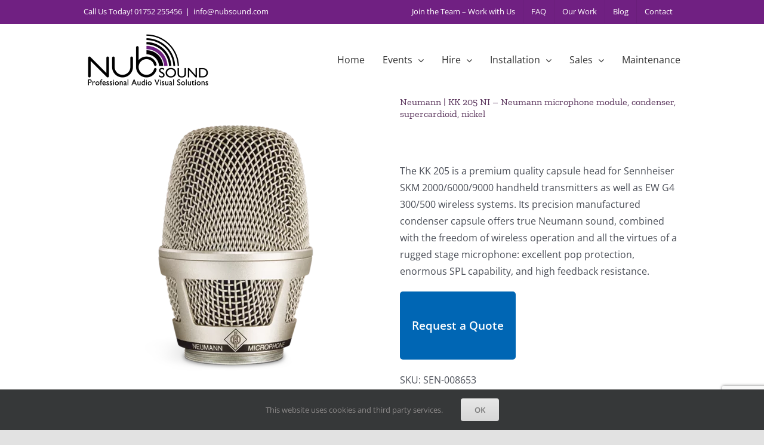

--- FILE ---
content_type: text/html; charset=UTF-8
request_url: https://nubsound.com/audio-visual-equipment-sales/shop/neumann/neumann-kk-205-ni-neumann-microphone-module-condenser-supercardioid-nickel/
body_size: 27141
content:
<!DOCTYPE html><html class="avada-html-layout-wide avada-html-header-position-top" lang="en-GB"><head><meta http-equiv="X-UA-Compatible" content="IE=edge" /><meta http-equiv="Content-Type" content="text/html; charset=utf-8"/><meta name="viewport" content="width=device-width, initial-scale=1" /><meta name='robots' content='index, follow, max-image-preview:large, max-snippet:-1, max-video-preview:-1' /><title>Neumann | KK 205 NI - Neumann microphone module, condenser, supercardioid, nickel - Nub Sound - Professional Audio Visual Solutions</title><link rel="canonical" href="https://nubsound.com/audio-visual-equipment-sales/shop/neumann/neumann-kk-205-ni-neumann-microphone-module-condenser-supercardioid-nickel/" /><meta property="og:locale" content="en_GB" /><meta property="og:type" content="article" /><meta property="og:title" content="Neumann | KK 205 NI - Neumann microphone module, condenser, supercardioid, nickel - Nub Sound - Professional Audio Visual Solutions" /><meta property="og:description" content="The KK 205 is a premium quality capsule head for Sennheiser SKM 2000/6000/9000 handheld transmitters as well as EW G4 300/500 wireless systems. Its precision manufactured condenser capsule offers true Neumann sound, combined with the freedom of wireless operation and all the virtues of a rugged stage microphone: excellent pop protection, enormous SPL capability, and high feedback resistance." /><meta property="og:url" content="https://nubsound.com/audio-visual-equipment-sales/shop/neumann/neumann-kk-205-ni-neumann-microphone-module-condenser-supercardioid-nickel/" /><meta property="og:site_name" content="Nub Sound - Professional Audio Visual Solutions" /><meta property="article:publisher" content="https://www.facebook.com/nubsound" /><meta property="og:image" content="https://cdn.nubsound.com/wp-content/uploads/2020/07/product_detail_x2_desktop_KK-205_Neumann-Microphone_Head_M.png" /><meta property="og:image:width" content="730" /><meta property="og:image:height" content="730" /><meta property="og:image:type" content="image/png" /><meta name="twitter:card" content="summary_large_image" /><meta name="twitter:site" content="@nubsound" /> <script type="application/ld+json" class="yoast-schema-graph">{"@context":"https://schema.org","@graph":[{"@type":"WebPage","@id":"https://nubsound.com/audio-visual-equipment-sales/shop/neumann/neumann-kk-205-ni-neumann-microphone-module-condenser-supercardioid-nickel/","url":"https://nubsound.com/audio-visual-equipment-sales/shop/neumann/neumann-kk-205-ni-neumann-microphone-module-condenser-supercardioid-nickel/","name":"Neumann | KK 205 NI - Neumann microphone module, condenser, supercardioid, nickel - Nub Sound - Professional Audio Visual Solutions","isPartOf":{"@id":"https://nubsound.com/#website"},"primaryImageOfPage":{"@id":"https://nubsound.com/audio-visual-equipment-sales/shop/neumann/neumann-kk-205-ni-neumann-microphone-module-condenser-supercardioid-nickel/#primaryimage"},"image":{"@id":"https://nubsound.com/audio-visual-equipment-sales/shop/neumann/neumann-kk-205-ni-neumann-microphone-module-condenser-supercardioid-nickel/#primaryimage"},"thumbnailUrl":"https://cdn.nubsound.com/wp-content/uploads/2020/07/product_detail_x2_desktop_KK-205_Neumann-Microphone_Head_M.png","datePublished":"2020-07-17T14:15:32+00:00","breadcrumb":{"@id":"https://nubsound.com/audio-visual-equipment-sales/shop/neumann/neumann-kk-205-ni-neumann-microphone-module-condenser-supercardioid-nickel/#breadcrumb"},"inLanguage":"en-GB","potentialAction":[{"@type":"ReadAction","target":["https://nubsound.com/audio-visual-equipment-sales/shop/neumann/neumann-kk-205-ni-neumann-microphone-module-condenser-supercardioid-nickel/"]}]},{"@type":"ImageObject","inLanguage":"en-GB","@id":"https://nubsound.com/audio-visual-equipment-sales/shop/neumann/neumann-kk-205-ni-neumann-microphone-module-condenser-supercardioid-nickel/#primaryimage","url":"https://cdn.nubsound.com/wp-content/uploads/2020/07/product_detail_x2_desktop_KK-205_Neumann-Microphone_Head_M.png","contentUrl":"https://cdn.nubsound.com/wp-content/uploads/2020/07/product_detail_x2_desktop_KK-205_Neumann-Microphone_Head_M.png","width":730,"height":730},{"@type":"BreadcrumbList","@id":"https://nubsound.com/audio-visual-equipment-sales/shop/neumann/neumann-kk-205-ni-neumann-microphone-module-condenser-supercardioid-nickel/#breadcrumb","itemListElement":[{"@type":"ListItem","position":1,"name":"Home","item":"https://nubsound.com/"},{"@type":"ListItem","position":2,"name":"Online AV Equipment Catalogue","item":"https://nubsound.com/audio-visual-equipment-sales/shop/"},{"@type":"ListItem","position":3,"name":"Audio","item":"https://nubsound.com/audio-visual-equipment-sales/cat/audio/"},{"@type":"ListItem","position":4,"name":"Neumann | KK 205 NI &#8211; Neumann microphone module, condenser, supercardioid, nickel"}]},{"@type":"WebSite","@id":"https://nubsound.com/#website","url":"https://nubsound.com/","name":"Nub Sound - Professional Audio Visual Solutions","description":"Nub Sound - Professional Audio Visual Solutions","publisher":{"@id":"https://nubsound.com/#organization"},"potentialAction":[{"@type":"SearchAction","target":{"@type":"EntryPoint","urlTemplate":"https://nubsound.com/?s={search_term_string}"},"query-input":{"@type":"PropertyValueSpecification","valueRequired":true,"valueName":"search_term_string"}}],"inLanguage":"en-GB"},{"@type":"Organization","@id":"https://nubsound.com/#organization","name":"Nub Sound Ltd","url":"https://nubsound.com/","logo":{"@type":"ImageObject","inLanguage":"en-GB","@id":"https://nubsound.com/#/schema/logo/image/","url":"https://cdn.nubsound.com/wp-content/uploads/2020/04/Nub-Sound-Logo-Black-on-Trans_100px-H.png","contentUrl":"https://cdn.nubsound.com/wp-content/uploads/2020/04/Nub-Sound-Logo-Black-on-Trans_100px-H.png","width":216,"height":100,"caption":"Nub Sound Ltd"},"image":{"@id":"https://nubsound.com/#/schema/logo/image/"},"sameAs":["https://www.facebook.com/nubsound","https://x.com/nubsound","https://www.instagram.com/nubsound/","https://www.linkedin.com/company/nubsound/"]}]}</script> <link rel='dns-prefetch' href='//www.googletagmanager.com' /><link rel="alternate" type="application/rss+xml" title="Nub Sound - Professional Audio Visual Solutions &raquo; Feed" href="https://nubsound.com/feed/" /><link rel="alternate" type="application/rss+xml" title="Nub Sound - Professional Audio Visual Solutions &raquo; Comments Feed" href="https://nubsound.com/comments/feed/" /><link rel="icon" href="https://cdn.nubsound.com/wp-content/uploads/2020/04/favicon-32x32-1.png" type="image/png" /><link rel="apple-touch-icon" sizes="180x180" href="https://cdn.nubsound.com/wp-content/uploads/2020/04/apple-icon-114x114-1.png" type="image/png"><link rel="icon" sizes="192x192" href="https://cdn.nubsound.com/wp-content/uploads/2020/04/apple-icon-57x57-1.png" type="image/png"><meta name="msapplication-TileImage" content="https://cdn.nubsound.com/wp-content/uploads/2020/04/apple-icon-72x72-1.png" type="image/png"><link rel="alternate" title="oEmbed (JSON)" type="application/json+oembed" href="https://nubsound.com/wp-json/oembed/1.0/embed?url=https%3A%2F%2Fnubsound.com%2Faudio-visual-equipment-sales%2Fshop%2Fneumann%2Fneumann-kk-205-ni-neumann-microphone-module-condenser-supercardioid-nickel%2F" /><link rel="alternate" title="oEmbed (XML)" type="text/xml+oembed" href="https://nubsound.com/wp-json/oembed/1.0/embed?url=https%3A%2F%2Fnubsound.com%2Faudio-visual-equipment-sales%2Fshop%2Fneumann%2Fneumann-kk-205-ni-neumann-microphone-module-condenser-supercardioid-nickel%2F&#038;format=xml" /><style id='wp-img-auto-sizes-contain-inline-css' type='text/css'>img:is([sizes=auto i],[sizes^="auto," i]){contain-intrinsic-size:3000px 1500px}
/*# sourceURL=wp-img-auto-sizes-contain-inline-css */</style><style id="litespeed-ccss">.wc-block-product-filter-price-slider__left{grid-area:left-input;-ms-grid-column:1;-ms-grid-row:2}.wc-block-product-filter-price-slider__right{grid-area:right-input;-ms-grid-column:5;-ms-grid-row:2}.wc-block-product-filter-price-slider__range{-ms-grid-column-span:5;--low:0%;--high:100%;--range-color:var(--wc-product-filter-price-slider,currentColor);--track-background:linear-gradient(to right,transparent var(--low),var(--range-color) 0,var(--range-color) var(--high),transparent 0) no-repeat 0 100% /100% 100%;appearance:none;background:#fff0;border:0!important;border-radius:4px;clear:both;flex-grow:1;grid-area:price-slider;-ms-grid-column:1;-ms-grid-row:1;height:4px;margin:15px 0;outline:none;padding:0!important;position:relative}.ajax-loading{display:inline-block}.woocommerce .related ul li.product img{width:auto}.yith-ywraq-add-to-quote a{font-size:1.2rem!important;font-weight:600;margin:0 auto}.woocommerce .add-request-quote-button.button{background-color:#0066b4!important;color:#ffffff!important}[class*=" awb-icon-"],[class^=awb-icon-]{font-family:awb-icons!important;speak:never;font-style:normal;font-weight:400;font-variant:normal;text-transform:none;line-height:1;-webkit-font-smoothing:antialiased;-moz-osx-font-smoothing:grayscale}.awb-icon-bars:before{content:""}.awb-icon-spinner:before{content:""}ul.products{display:flex;flex-wrap:wrap;list-style:none;margin-top:calc((var(--woocommerce_archive_grid_column_spacing))/-2);margin-right:calc((var(--woocommerce_archive_grid_column_spacing))/-2);margin-left:calc((var(--woocommerce_archive_grid_column_spacing))/-2);margin-bottom:0;padding:0}ul.products .product{padding:calc((var(--woocommerce_archive_grid_column_spacing))/2)}.products .fusion-product-wrapper{position:relative;border:1px solid #efefef;border-bottom-width:2px}.products-4>li{width:25%}.related.products{margin-top:60px}.product{position:relative}.product .avada-product-images-global{margin-right:30px}.product .avada-product-images-global .woocommerce-product-gallery{float:left}.product .summary.entry-summary{margin-left:530px}.product .entry-summary .summary-container{float:left;width:100%}.fusion-woocommerce-equal-heights:not(.fusion-woo-archive-page-columns-1) .products .product.product-grid-view,.fusion-woocommerce-equal-heights:not(.fusion-woo-archive-page-columns-1) .products.related .product,.fusion-woocommerce-equal-heights:not(.fusion-woo-related-columns-1) .products .product.product-grid-view,.fusion-woocommerce-equal-heights:not(.fusion-woo-related-columns-1) .products.related .product,.fusion-woocommerce-equal-heights:not(.fusion-woo-shop-page-columns-1) .products .product.product-grid-view,.fusion-woocommerce-equal-heights:not(.fusion-woo-shop-page-columns-1) .products.related .product{display:flex;flex-direction:column}.fusion-woocommerce-equal-heights:not(.fusion-woo-archive-page-columns-1) .products .product.product-grid-view .fusion-product-wrapper,.fusion-woocommerce-equal-heights:not(.fusion-woo-archive-page-columns-1) .products.related .product .fusion-product-wrapper,.fusion-woocommerce-equal-heights:not(.fusion-woo-related-columns-1) .products .product.product-grid-view .fusion-product-wrapper,.fusion-woocommerce-equal-heights:not(.fusion-woo-related-columns-1) .products.related .product .fusion-product-wrapper,.fusion-woocommerce-equal-heights:not(.fusion-woo-shop-page-columns-1) .products .product.product-grid-view .fusion-product-wrapper,.fusion-woocommerce-equal-heights:not(.fusion-woo-shop-page-columns-1) .products.related .product .fusion-product-wrapper{display:flex;flex-direction:column;flex-grow:1}#main .product .product_title{margin:0}.cart-loading{display:none;z-index:100;position:absolute;top:50%;left:0;right:0;transform:translateY(-50%);text-align:center}.cart-loading .awb-icon-spinner{animation:mask 1s linear infinite;display:inline-block;line-height:70px}.cart-loading i{display:inline-block;height:70px;width:70px;line-height:70px;border-radius:50%;background-clip:padding-box;background-color:rgb(0 0 0/.7);font-size:25px;color:#fff}.cart-loading .view-cart{margin-top:10px}.fusion-clean-product-image-wrapper{position:relative}.fusion-clean-product-image-wrapper .fusion-rollover .cart-loading{position:relative;transform:none;top:auto;bottom:auto;right:auto;left:auto;margin:0 0 5px;height:100%;width:100%;border-radius:0;background-clip:padding-box;font-size:14px;line-height:normal;text-transform:uppercase}#wrapper .fusion-clean-product-image-wrapper .fusion-rollover .cart-loading{background-color:#fff0}.fusion-clean-product-image-wrapper .fusion-rollover .cart-loading i{font-size:32px;line-height:70px}.fusion-clean-product-image-wrapper .fusion-rollover .cart-loading .view-cart{display:none}.fusion-woo-product-design-clean .products .product .fusion-product-buttons{margin-top:6px;text-transform:uppercase}.product .price{margin:5px 0 0}.product .product-border{z-index:auto;clear:none;height:4px;border-top:1px solid #e7e6e6;border-bottom:1px solid #e7e6e6;margin-top:20px;margin-bottom:20px;box-sizing:content-box}.fusion-woo-product-design-clean .products .fusion-rollover-content .fusion-product-buttons{color:var(--image_rollover_text_color)}.products li .fusion-product-wrapper{background-color:var(--timeline_bg_color)}.products li .fusion-product-wrapper{border-color:var(--timeline_color)}.woocommerce .woocommerce-container{width:100%}.product .entry-summary .price{display:inline-block;margin-top:10px}.entry-summary .summary-container .avada-availability{display:none}.product-type-simple .entry-summary .summary-container .avada-availability{display:inline-block;margin:0 5px}.entry-summary .summary-container .avada-availability .stock{margin:0}.single-product .avada-product-images-global .woocommerce-product-gallery{width:var(--woocommerce_single_gallery_size)}#main .product .product_title{color:var(--link_color)}@keyframes mask{0%{transform:rotate(0)}100%{transform:rotate(360deg)}}.product_meta{padding-top:20px}.product_meta>span{display:block}.avada-single-product-gallery-wrapper{position:relative;min-width:0}.woocommerce-product-gallery{position:relative}.avada-product-images-global{float:left}.avada-product-images-thumbnails-bottom .avada-product-gallery{flex-wrap:wrap}.avada-product-gallery{display:flex}.avada-product-gallery .avada-product-gallery-lightbox-trigger{position:absolute;top:0;right:0;bottom:0;left:0;width:100%;height:100%}*{box-sizing:border-box}input[type=search],input[type=submit]{-webkit-appearance:none;-webkit-border-radius:0}input[type=search]::-webkit-search-decoration{-webkit-appearance:none}body{margin:0;min-width:320px;-webkit-text-size-adjust:100%;overflow-x:hidden;overflow-y:scroll;color:var(--body_typography-color);font-size:var(--body_typography-font-size,16px);font-family:var(--body_typography-font-family,inherit)}#boxed-wrapper{overflow-x:hidden;overflow-x:clip}#wrapper{overflow:visible}img{border-style:none;vertical-align:top;max-width:100%;height:auto}a{text-decoration:none}input{font-family:var(--body_typography-font-family,inherit);vertical-align:middle;color:var(--body_typography-color)}form{margin:0;padding:0;border-style:none}#main{padding:55px 10px 45px;clear:both}#content{width:71.1702128%;float:left;min-height:1px}.s{float:none}.post-content p{margin:0 0 20px}.layout-wide-mode #wrapper{width:100%;max-width:none}#sliders-container{position:relative}.fusion-privacy-bar{padding:15px 30px;position:fixed;width:100%;z-index:99999;display:none;max-height:100vh;overflow:auto;scrollbar-width:none}.fusion-privacy-bar::-webkit-scrollbar{display:none}.fusion-privacy-bar .fusion-privacy-bar-acceptance{width:auto}.fusion-privacy-bar-bottom{bottom:0}.fusion-privacy-bar .fusion-privacy-bar-main{display:flex;align-items:center;justify-content:center;margin:0-15px}.fusion-privacy-bar .fusion-privacy-bar-main .fusion-privacy-bar-acceptance,.fusion-privacy-bar .fusion-privacy-bar-main>span{margin:0 15px}.searchform .fusion-search-form-content{display:flex;align-items:center;overflow:hidden;width:100%}.searchform .fusion-search-form-content .fusion-search-field{flex-grow:1}.searchform .fusion-search-form-content .fusion-search-field input{background-color:#fff;border:1px solid #d2d2d2;color:#747474;font-size:13px;padding:8px 15px;height:33px;width:100%;box-sizing:border-box;margin:0;outline:0}.searchform .fusion-search-form-content .fusion-search-button input[type=submit]{background:#000;border:none;border-radius:0;color:#fff;font-size:1em;height:33px;line-height:33px;margin:0;padding:0;width:33px;text-indent:0;font-family:awb-icons;font-weight:400;text-shadow:none;-webkit-font-smoothing:antialiased}.fusion-search-form-clean .searchform:not(.fusion-search-form-classic) .fusion-search-form-content{position:relative}.fusion-search-form-clean .searchform:not(.fusion-search-form-classic) .fusion-search-button{position:absolute}.fusion-search-form-clean .searchform:not(.fusion-search-form-classic) .fusion-search-button input[type=submit]{background-color:#fff0;color:#aaa9a9}.fusion-main-menu-search-overlay .fusion-main-menu>.fusion-menu{display:flex;flex-wrap:wrap}.fusion-main-menu-search-overlay .fusion-main-menu>.fusion-overlay-search{display:flex;visibility:hidden;align-items:center;opacity:0;position:absolute;top:50%;left:50%;transform:translate(-50%,-150%);width:100%}.fusion-main-menu-search-overlay .fusion-main-menu>.fusion-overlay-search .fusion-search-form{flex-grow:2}.fusion-main-menu-search-overlay .fusion-main-menu>.fusion-overlay-search .fusion-close-search{overflow:hidden;position:relative;display:inline-block}.fusion-main-menu-search-overlay .fusion-main-menu>.fusion-overlay-search .fusion-close-search:after,.fusion-main-menu-search-overlay .fusion-main-menu>.fusion-overlay-search .fusion-close-search:before{content:"";position:absolute;top:50%;left:0;height:2px;width:100%;margin-top:-1px}.fusion-main-menu-search-overlay .fusion-main-menu>.fusion-overlay-search .fusion-close-search:before{transform:rotate(45deg)}.fusion-main-menu-search-overlay .fusion-main-menu>.fusion-overlay-search .fusion-close-search:after{transform:rotate(-45deg)}.fusion-overlay-search{position:absolute;opacity:0}.fusion-live-search .fusion-search-field{z-index:14}.fusion-live-search .fusion-search-button{z-index:14;position:relative}.fusion-live-search .fusion-slider-loading{display:none;margin:-1.2em 0 0-1.2em;width:2.4em;height:2.4em;border-top:.3em solid rgb(255 255 255/.35);border-right:.3em solid rgb(255 255 255/.35);border-bottom:.3em solid #fff;border-left:.3em solid rgb(255 255 255/.35)}.fusion-live-search .fusion-search-results-wrapper{position:relative}.fusion-live-search .fusion-search-results{z-index:-1;visibility:hidden;overflow-y:auto;position:absolute;margin-top:25px;width:100%;max-height:250px;opacity:0;background-color:#fff;border-style:solid}.fusion-row{margin:0 auto}.fusion-row:after,.fusion-row:before{content:" ";display:table}.fusion-row:after{clear:both}.screen-reader-text{border:0;clip:rect(1px,1px,1px,1px);clip-path:inset(50%);height:1px;margin:-1px;overflow:hidden;padding:0;position:absolute!important;width:1px;word-wrap:normal!important}.fusion-image-wrapper{overflow:hidden;z-index:1;position:relative}.fusion-image-size-fixed{display:inline-block;max-width:100%;vertical-align:top}.fusion-rollover{display:flex;align-items:center;justify-content:space-around;opacity:0;position:absolute;top:0;right:0;bottom:0;left:0;width:100%;height:100%;line-height:normal;text-align:center;background-image:linear-gradient(to top,#aad75d,#d1e990);transform:translateX(-100%);-webkit-transform-style:preserve-3d}.fusion-clean-product-image-wrapper .fusion-rollover-content .view-cart{position:relative;z-index:9}.fusion-rollover-content{padding:10px;width:90%}.fusion-rollover-content .fusion-product-buttons{z-index:99;position:relative}.fusion-slider-loading{position:absolute;top:50%;left:50%;margin:-3em 0 0-3em;color:#fff0;font-size:10px;border-top:.5em solid rgb(0 0 0/.2);border-right:.5em solid rgb(0 0 0/.2);border-bottom:.5em solid #333;border-left:.5em solid rgb(0 0 0/.2);animation:fusion-rotate .8s infinite linear}.fusion-slider-loading,.fusion-slider-loading:after{width:6em;height:6em;border-radius:50%;background-clip:padding-box}@keyframes fusion-rotate{0%{transform:rotate(0)}100%{transform:rotate(360deg)}}.post-content p{margin-top:0;margin-bottom:20px}.fusion-page-load-link{display:none}.avada-footer-fx-parallax-effect #main,.avada-footer-fx-parallax-effect #sliders-container,.avada-footer-fx-parallax-effect .fusion-page-title-bar{position:relative;z-index:1}html:not(.avada-html-layout-boxed):not(.avada-html-layout-framed),html:not(.avada-html-layout-boxed):not(.avada-html-layout-framed) body{background-color:var(--bg_color);background-blend-mode:var(--bg-color-overlay)}body{background-image:var(--bg_image);background-repeat:var(--bg_repeat)}#main,.layout-wide-mode #main,.layout-wide-mode #wrapper,body,html{background-color:var(--content_bg_color)}#main{background-image:var(--content_bg_image);background-repeat:var(--content_bg_repeat)}#toTop{background-color:var(--totop_background);border-radius:4px 4px 0 0;bottom:0;height:35px;position:fixed;text-align:center;width:48px;opacity:0;z-index:100000;line-height:1}#toTop:before{line-height:35px;content:"";-webkit-font-smoothing:antialiased;font-family:awb-icons;font-size:22px;color:var(--totop_icon_color)}.to-top-container #toTop{border-radius:var(--totop_border_radius) var(--totop_border_radius)0 0}.to-top-right #toTop{right:75px}.fusion-header-wrapper{position:relative;z-index:10011}.fusion-header-sticky-height{display:none}.fusion-header{padding-left:30px;padding-right:30px;backface-visibility:hidden}.fusion-header-v3 .fusion-header{border-bottom:1px solid #fff0}.fusion-secondary-header{border-bottom:1px solid #fff0;background-color:var(--header_top_bg_color)}.fusion-secondary-header .fusion-alignleft{float:left;margin-right:0;flex-grow:1}.fusion-secondary-header .fusion-alignright{float:right;margin-left:0;flex-grow:1}.fusion-secondary-header .fusion-alignright>*{float:right}.fusion-secondary-header .fusion-row{display:flex;justify-content:space-between;align-items:center}.fusion-secondary-header .fusion-mobile-nav-holder{width:80%;margin:0 auto}.fusion-header-separator{display:inline-block;padding:0 6px}.fusion-contact-info{line-height:43px}.fusion-logo{display:block;float:left;max-width:100%}.fusion-logo:after,.fusion-logo:before{content:" ";display:table}.fusion-logo:after{clear:both}.fusion-logo a{display:block;max-width:100%}.fusion-logo img{width:auto}.fusion-main-menu{float:right;position:relative;z-index:200;overflow:hidden}.fusion-main-menu>ul>li{padding-right:45px}.fusion-main-menu>ul>li:last-child{padding-right:0}.fusion-main-menu>ul>li>a{display:flex;align-items:center;line-height:1;-webkit-font-smoothing:subpixel-antialiased}.fusion-main-menu ul{list-style:none;margin:0;padding:0}.fusion-main-menu ul a{display:block;box-sizing:content-box}.fusion-main-menu li{float:left;margin:0;padding:0;position:relative}.fusion-main-menu .fusion-dropdown-menu{overflow:hidden}.fusion-main-menu .sub-menu{position:absolute;left:0;visibility:hidden;opacity:0;z-index:1}.fusion-main-menu .sub-menu li{float:none;margin:0;padding:0}.fusion-main-menu .sub-menu a{border:0;padding:7px 20px;line-height:19px;text-indent:0;height:auto}.fusion-secondary-menu{position:relative;z-index:210}.fusion-secondary-menu ul{margin:0;padding:0;list-style:none}.fusion-secondary-menu>ul>li{float:left;border-left:1px solid #fff0}.fusion-secondary-menu>ul>li:first-child{border-left:none}.fusion-secondary-menu>ul>li>a{display:flex;align-items:center;position:relative;padding:0 13px}.fusion-secondary-menu li{position:relative}.fusion-caret{margin-left:9px}.fusion-caret .fusion-dropdown-indicator{vertical-align:middle}.fusion-caret .fusion-dropdown-indicator:before{content:"";font-family:awb-icons;font-style:normal}.fusion-sticky-logo-1.fusion-header-v3 .fusion-sticky-logo{display:none}.fusion-mobile-navigation{display:none}.fusion-mobile-nav-holder{display:none;clear:both;color:#333}.fusion-mobile-menu-design-modern .fusion-header>.fusion-row{position:relative}.fusion-mobile-menu-icons{display:none;position:relative;top:0;right:0;vertical-align:middle;text-align:right}.fusion-mobile-menu-icons a{float:right;font-size:21px;margin-left:20px}body:not(.fusion-header-layout-v6) .fusion-header{-webkit-transform:translate3d(0,0,0);-moz-transform:none}body:not(.fusion-header-layout-v6).fusion-top-header .fusion-main-menu>ul>li:not(.fusion-menu-item-button)>a.fusion-bottombar-highlight:not(.fusion-main-menu-icon){position:relative}body:not(.fusion-header-layout-v6).fusion-top-header .fusion-main-menu>ul>li:not(.fusion-menu-item-button)>a.fusion-bottombar-highlight:not(.fusion-main-menu-icon):after{content:" ";position:absolute;top:calc(50% + 1.15em);left:0;width:100%;border-top-style:solid;transform:scaleX(0)}.fusion-header-v3 .fusion-header,.fusion-mobile-menu-design-modern .fusion-secondary-header .fusion-alignleft,.fusion-secondary-header{border-bottom-color:var(--header_border_color)}.fusion-mobile-menu-design-modern .fusion-secondary-header .fusion-alignleft{border-top-color:var(--header_border_color)}.fusion-header-wrapper .fusion-row{padding-left:var(--header_padding-left);padding-right:var(--header_padding-right)}.fusion-header .fusion-row{padding-top:var(--header_padding-top);padding-bottom:var(--header_padding-bottom)}.fusion-top-header .fusion-header{background-color:var(--header_bg_color)}.fusion-header-wrapper .fusion-row{max-width:var(--site_width)}html:not(.avada-has-site-width-percent) #main,html:not(.avada-has-site-width-percent) .fusion-secondary-header{padding-left:30px;padding-right:30px}.fusion-header .fusion-logo{margin:var(--logo_margin-top) var(--logo_margin-right) var(--logo_margin-bottom) var(--logo_margin-left)}.fusion-main-menu>ul>li{padding-right:var(--nav_padding)}.fusion-main-menu>ul>li>a{border-color:#fff0}.fusion-main-menu .sub-menu{font-family:var(--body_typography-font-family);font-weight:var(--body_typography-font-weight);width:var(--dropdown_menu_width);background-color:var(--menu_sub_bg_color)}.fusion-main-menu .sub-menu li a{font-family:var(--body_typography-font-family);font-weight:var(--body_typography-font-weight);padding-top:var(--mainmenu_dropdown_vertical_padding);padding-bottom:var(--mainmenu_dropdown_vertical_padding);color:var(--menu_sub_color);font-size:var(--nav_dropdown_font_size)}.fusion-main-menu .fusion-dropdown-menu .sub-menu li a{font-family:var(--body_typography-font-family);font-weight:var(--body_typography-font-weight);padding-top:var(--mainmenu_dropdown_vertical_padding);padding-bottom:var(--mainmenu_dropdown_vertical_padding);border-bottom-color:var(--menu_sub_sep_color);color:var(--menu_sub_color);font-size:var(--nav_dropdown_font_size)}body:not(.fusion-header-layout-v6) .fusion-main-menu>ul>li>a{height:var(--nav_height)}.avada-menu-highlight-style-bottombar .fusion-main-menu .sub-menu{border-top:var(--dropdown_menu_top_border_size) solid var(--menu_hover_first_color)}.avada-has-megamenu-shadow .fusion-main-menu .sub-menu{box-shadow:1px 1px 30px rgb(0 0 0/.06)}.avada-has-mainmenu-dropdown-divider .fusion-main-menu .fusion-dropdown-menu .sub-menu li a{border-bottom-width:1px;border-bottom-style:solid}.fusion-main-menu>ul>li>a{font-family:var(--nav_typography-font-family);font-weight:var(--nav_typography-font-weight);font-size:var(--nav_typography-font-size);letter-spacing:var(--nav_typography-letter-spacing);text-transform:var(--nav_typography-text-transform);font-style:var(--nav_typography-font-style,normal)}.fusion-main-menu>ul>li>a{color:var(--nav_typography-color)}.fusion-secondary-menu>ul>li{border-color:var(--header_top_first_border_color)}.fusion-secondary-menu>ul>li>a{height:var(--sec_menu_lh)}.fusion-secondary-header{color:var(--snav_color);font-size:var(--snav_font_size)}.fusion-secondary-header a{color:var(--snav_color)}.fusion-mobile-menu-icons{margin-top:var(--mobile_menu_icons_top_margin)}.fusion-mobile-menu-icons a{color:var(--mobile_menu_toggle_color)}.fusion-mobile-menu-icons a:after,.fusion-mobile-menu-icons a:before{color:var(--mobile_menu_toggle_color)}.avada-menu-highlight-style-bottombar.fusion-top-header:not(.fusion-header-layout-v6) .fusion-main-menu>ul>li>.fusion-bottombar-highlight:after{border-top:var(--nav_highlight_border) solid var(--menu_hover_first_color)}.fusion-contact-info{line-height:var(--sec_menu_lh)}.fusion-image-wrapper .fusion-rollover{background-image:linear-gradient(to top,var(--image_gradient_bottom_color)0,var(--image_gradient_top_color) 100%)}.fusion-image-wrapper .fusion-rollover .fusion-rollover-content a{color:var(--image_rollover_text_color)}.searchform .fusion-search-form-content .fusion-search-button input[type=submit],.searchform .fusion-search-form-content .fusion-search-field input,input.s{height:var(--form_input_height);padding-top:0;padding-bottom:0}.searchform .fusion-search-form-content .fusion-search-button input[type=submit]{width:var(--form_input_height)}.searchform .fusion-search-form-content .fusion-search-button input[type=submit]{line-height:var(--form_input_height)}input.s{background-color:var(--form_bg_color);font-size:var(--form_text_size);color:var(--form_text_color)}.searchform .fusion-search-form-content .fusion-search-field input{background-color:var(--form_bg_color);font-size:var(--form_text_size)}.fusion-search-form-clean .searchform:not(.fusion-search-form-classic) .fusion-search-form-content .fusion-search-button input[type=submit]{font-size:var(--form_text_size);color:var(--form_text_color)}.searchform .fusion-search-form-content .fusion-search-field input{color:var(--form_text_color)}.fusion-live-search .fusion-search-results{background-color:var(--form_bg_color);font-size:var(--form_text_size);color:var(--form_text_color);border-radius:var(--form_border_radius)}.fusion-live-search .fusion-search-results{border-color:var(--form_focus_border_color);border-width:var(--form_border_width-top) var(--form_border_width-right) var(--form_border_width-bottom) var(--form_border_width-left)}.searchform .s::-moz-placeholder,input.s::-moz-placeholder,input::-moz-placeholder{color:var(--form_text_color)}.searchform .s::-webkit-input-placeholder,input.s::-webkit-input-placeholder,input::-webkit-input-placeholder{color:var(--form_text_color)}.fusion-search-form-clean .fusion-live-search .fusion-slider-loading{border-bottom-color:var(--form_text_color);border-top-color:var(--form_text_color-35a);border-right-color:var(--form_text_color-35a);border-left-color:var(--form_text_color-35a)}.searchform .fusion-search-form-content .fusion-search-field input,input.s{border-width:var(--form_border_width-top) var(--form_border_width-right) var(--form_border_width-bottom) var(--form_border_width-left);border-color:var(--form_border_color);border-radius:var(--form_border_radius)}:root{--adminbar-height:0px}#main .fusion-row{max-width:var(--site_width)}html:not(.avada-has-site-width-percent) #main{padding-left:30px;padding-right:30px}.fusion-page-title-bar.fusion-tb-page-title-bar{padding-left:0;padding-right:0;height:auto}#main{padding-left:30px;padding-right:30px;padding-top:var(--main_padding-top);padding-bottom:var(--main_padding-bottom)}.layout-wide-mode #wrapper{width:100%;max-width:none}.avada-footer-fx-parallax-effect #main{z-index:auto}.fusion-live-search .fusion-search-results{max-height:var(--live_search_results_height)}.fusion-main-menu-search-overlay .fusion-overlay-search .fusion-search-spacer{width:calc((var(--form_input_height))*.4)}.fusion-main-menu-search-overlay .fusion-overlay-search .fusion-close-search{width:var(--form_text_size);height:var(--form_text_size)}.fusion-main-menu-search-overlay .fusion-overlay-search .fusion-close-search:after,.fusion-main-menu-search-overlay .fusion-overlay-search .fusion-close-search:before{background-color:var(--nav_typography-color)}.fusion-image-wrapper .fusion-rollover .fusion-rollover-content a,.fusion-main-menu .sub-menu,.fusion-main-menu .sub-menu li a,body{font-family:var(--body_typography-font-family);font-weight:var(--body_typography-font-weight);letter-spacing:var(--body_typography-letter-spacing);font-style:var(--body_typography-font-style,normal)}body{font-size:var(--body_typography-font-size)}.fusion-image-wrapper .fusion-rollover .fusion-rollover-content a,.fusion-main-menu .sub-menu,.fusion-main-menu .sub-menu li a,body{line-height:var(--body_typography-line-height)}body{color:var(--body_typography-color)}.fusion-rollover a,body a,body a:after,body a:before{color:var(--link_color)}h2{font-family:var(--h2_typography-font-family);font-weight:var(--h2_typography-font-weight);line-height:var(--h2_typography-line-height);letter-spacing:var(--h2_typography-letter-spacing);text-transform:var(--h2_typography-text-transform);font-style:var(--h2_typography-font-style,normal)}h2,h2.entry-title{font-size:var(--h2_typography-font-size)}.woocommerce h2,h2{color:var(--h2_typography-color)}h2{margin-top:var(--h2_typography-margin-top);margin-bottom:var(--h2_typography-margin-bottom)}.single-product #main .product h2.product_title{font-family:var(--post_title_typography-font-family);font-weight:var(--post_title_typography-font-weight);line-height:var(--post_title_typography-line-height);letter-spacing:var(--post_title_typography-letter-spacing);text-transform:var(--post_title_typography-text-transform);font-style:var(--post_title_typography-font-style,normal)}.single-product #main .product h2.product_title{font-size:var(--post_title_typography-font-size)}.fusion-search-form-clean .searchform:not(.fusion-search-form-classic) .fusion-search-form-content .fusion-search-field input{padding-left:var(--form_input_height)}.fusion-page-title-bar{border:none;--page_title_height:450px;--page_title_mobile_height:240px;--page_title_bg_color:#83608b;--page_title_border_color:rgba(226,226,226,0);--page_title_font_size:54px;--page_title_color:#ffffff;--page_title_subheader_font_size:18px;--page_title_subheader_color:#f2f2f2;--page_title_bg:url(https://cdn.nubsound.com/wp-content/uploads/2020/06/Default-Banner-1920x940-Dim.jpg);--page_title_bg_retina:var(--page_title_bg)}.ltr .product .summary.entry-summary{margin-left:calc(500px + 30px)}.product .product-border{border-color:var(--title_border_color)}.fusion-privacy-bar{background:var(--privacy_bar_bg_color);color:var(--privacy_bar_color);padding-right:var(--privacy_bar_padding-right);padding-bottom:var(--privacy_bar_padding-bottom);padding-left:var(--privacy_bar_padding-left);padding-top:var(--privacy_bar_padding-top)}.fusion-privacy-bar{font-size:var(--privacy_bar_font_size)}:root{--awb-color1:#ffffff;--awb-color1-h:0;--awb-color1-s:0%;--awb-color1-l:100%;--awb-color1-a:100%;--awb-color2:#f6f6f6;--awb-color2-h:0;--awb-color2-s:0%;--awb-color2-l:96%;--awb-color2-a:100%;--awb-color3:#e2e2e2;--awb-color3-h:0;--awb-color3-s:0%;--awb-color3-l:89%;--awb-color3-a:100%;--awb-color4:#9e9e9e;--awb-color4-h:0;--awb-color4-s:0%;--awb-color4-l:62%;--awb-color4-a:100%;--awb-color5:#ac65bc;--awb-color5-h:289;--awb-color5-s:39%;--awb-color5-l:57%;--awb-color5-a:100%;--awb-color6:#4a4e57;--awb-color6-h:222;--awb-color6-s:8%;--awb-color6-l:32%;--awb-color6-a:100%;--awb-color7:#333333;--awb-color7-h:0;--awb-color7-s:0%;--awb-color7-l:20%;--awb-color7-a:100%;--awb-color8:#212934;--awb-color8-h:215;--awb-color8-s:22%;--awb-color8-l:17%;--awb-color8-a:100%;--awb-custom10:#f9f9fb;--awb-custom10-h:240;--awb-custom10-s:20%;--awb-custom10-l:98%;--awb-custom10-a:100%;--awb-custom11:#e0dede;--awb-custom11-h:0;--awb-custom11-s:3%;--awb-custom11-l:87%;--awb-custom11-a:100%;--awb-custom12:#702082;--awb-custom12-h:289;--awb-custom12-s:60%;--awb-custom12-l:32%;--awb-custom12-a:100%;--awb-custom13:#787878;--awb-custom13-h:0;--awb-custom13-s:0%;--awb-custom13-l:47%;--awb-custom13-a:100%;--awb-custom14:#747474;--awb-custom14-h:0;--awb-custom14-s:0%;--awb-custom14-l:45%;--awb-custom14-a:100%;--awb-custom15:#e8e8e8;--awb-custom15-h:0;--awb-custom15-s:0%;--awb-custom15-l:91%;--awb-custom15-a:100%;--awb-custom16:#f2f3f5;--awb-custom16-h:220;--awb-custom16-s:13%;--awb-custom16-l:95%;--awb-custom16-a:100%;--awb-custom17:rgba(242,243,245,0.7);--awb-custom17-h:220;--awb-custom17-s:13%;--awb-custom17-l:95%;--awb-custom17-a:70%;--awb-custom18:#26303e;--awb-custom18-h:215;--awb-custom18-s:24%;--awb-custom18-l:20%;--awb-custom18-a:100%;--awb-typography1-font-family:Inter, Arial, Helvetica, sans-serif;--awb-typography1-font-size:46px;--awb-typography1-font-weight:600;--awb-typography1-font-style:normal;--awb-typography1-line-height:1.2;--awb-typography1-letter-spacing:-0.015em;--awb-typography1-text-transform:none;--awb-typography2-font-family:Inter, Arial, Helvetica, sans-serif;--awb-typography2-font-size:24px;--awb-typography2-font-weight:600;--awb-typography2-font-style:normal;--awb-typography2-line-height:1.1;--awb-typography2-letter-spacing:0px;--awb-typography2-text-transform:none;--awb-typography3-font-family:Inter, Arial, Helvetica, sans-serif;--awb-typography3-font-size:16px;--awb-typography3-font-weight:500;--awb-typography3-font-style:normal;--awb-typography3-line-height:1.2;--awb-typography3-letter-spacing:0.015em;--awb-typography3-text-transform:none;--awb-typography4-font-family:Inter, Arial, Helvetica, sans-serif;--awb-typography4-font-size:16px;--awb-typography4-font-weight:400;--awb-typography4-font-style:normal;--awb-typography4-line-height:1.72;--awb-typography4-letter-spacing:0.015em;--awb-typography4-text-transform:none;--awb-typography5-font-family:Inter, Arial, Helvetica, sans-serif;--awb-typography5-font-size:13px;--awb-typography5-font-weight:400;--awb-typography5-font-style:normal;--awb-typography5-line-height:1.72;--awb-typography5-letter-spacing:0.015em;--awb-typography5-text-transform:none;--site_width:1000px;--site_width-int:1000;--margin_offset-top:0px;--margin_offset-bottom:0px;--margin_offset-top-no-percent:0px;--margin_offset-bottom-no-percent:0px;--main_padding-top:0px;--main_padding-top-or-55px:0px;--main_padding-bottom:0px;--hundredp_padding:30px;--hundredp_padding-fallback_to_zero:30px;--hundredp_padding-fallback_to_zero_px:30px;--hundredp_padding-hundred_percent_negative_margin:-30px;--sidebar_width:25%;--sidebar_gutter:5%;--sidebar_2_1_width:22%;--sidebar_2_2_width:22%;--dual_sidebar_gutter:4%;--grid_main_break_point:800;--side_header_break_point:800;--content_break_point:800;--typography_sensitivity:0.60;--typography_factor:1.50;--primary_color:#9e9e9e;--primary_color-85a:rgba(158,158,158,0.85);--primary_color-7a:rgba(158,158,158,0.7);--primary_color-5a:rgba(158,158,158,0.5);--primary_color-35a:rgba(158,158,158,0.35);--primary_color-2a:rgba(158,158,158,0.2);--header_bg_repeat:repeat-y;--side_header_width:280px;--side_header_width-int:280;--header_padding-top:0px;--header_padding-bottom:0px;--header_padding-left:0px;--header_padding-right:0px;--menu_highlight_background:#9e9e9e;--menu_arrow_size-width:23px;--menu_arrow_size-height:12px;--nav_highlight_border:3px;--nav_padding:30px;--nav_padding-no-zero:30px;--dropdown_menu_top_border_size:3px;--dropdown_menu_width:200px;--mainmenu_dropdown_vertical_padding:12px;--menu_sub_bg_color:#ffffff;--menu_bg_hover_color:#f9f9fb;--menu_sub_sep_color:#e2e2e2;--menu_h45_bg_color:#ffffff;--nav_typography-font-family:"Open Sans", Arial, Helvetica, sans-serif;--nav_typography-font-weight:400;--nav_typography-font-size:16px;--nav_typography-letter-spacing:0px;--nav_typography-color:#333333;--nav_typography-color-65a:rgba(51,51,51,0.65);--nav_typography-color-35a:rgba(51,51,51,0.35);--menu_hover_first_color:#ac65bc;--menu_hover_first_color-65a:rgba(172,101,188,0.65);--menu_sub_color:#212934;--nav_dropdown_font_size:14px;--flyout_menu_icon_font_size:20px;--flyout_menu_icon_font_size_px:20px;--snav_font_size:13px;--sec_menu_lh:39px;--header_top_menu_sub_color:#554a57;--mobile_menu_icons_top_margin:2px;--mobile_menu_nav_height:38px;--mobile_header_bg_color:#ffffff;--mobile_menu_background_color:#ffffff;--mobile_menu_hover_color:#f9f9fb;--mobile_menu_border_color:#e2e2e2;--mobile_menu_toggle_color:#9ea0a4;--mobile_menu_typography-font-family:"Open Sans";--mobile_menu_typography-font-size:12px;--mobile_menu_typography-font-weight:400;--mobile_menu_typography-line-height:42px;--mobile_menu_typography-letter-spacing:0px;--mobile_menu_typography-color:#4a4e57;--mobile_menu_typography-font-size-30-or-24px:24px;--mobile_menu_typography-font-size-open-submenu:var(--mobile_menu_typography-font-size, 13px);--mobile_menu_font_hover_color:#212934;--menu_icon_size:14px;--logo_alignment:left;--logo_background_color:#65bc7b;--slidingbar_width:300px;--slidingbar_width-percent_to_vw:300px;--slidingbar_content_padding-top:60px;--slidingbar_content_padding-bottom:60px;--slidingbar_content_padding-left:30px;--slidingbar_content_padding-right:30px;--slidingbar_bg_color:#212934;--slidingbar_divider_color:#26303e;--slidingbar_link_color:rgba(255,255,255,0.86);--slidingbar_link_color_hover:#ffffff;--footer_divider_color:#26303e;--footer_headings_typography-font-family:"Open Sans";--footer_headings_typography-font-size:14px;--footer_headings_typography-font-weight:600;--footer_headings_typography-line-height:1.5;--footer_headings_typography-letter-spacing:0px;--footer_headings_typography-color:#ffffff;--footer_text_color:#ffffff;--sidebar_bg_color:rgba(255,255,255,0);--bg_image:none;--bg_repeat:no-repeat;--bg_color:#e2e2e2;--bg-color-overlay:normal;--bg_pattern:url(https://cdn.nubsound.com/wp-content/themes/Avada/assets/images/patterns/pattern1.png);--content_bg_color:#ffffff;--content_bg_image:none;--content_bg_repeat:no-repeat;--body_typography-font-family:"Open Sans";--body_typography-font-size:16px;--base-font-size:16;--body_typography-font-weight:400;--body_typography-line-height:1.8;--body_typography-letter-spacing:0px;--body_typography-color:#4a4e57;--link_color:#542d56;--link_color-8a:rgba(84,45,86,0.8);--link_hover_color:#9e9e9e;--link_hover_color-85a:rgba(158,158,158,0.85);--link_hover_color-7a:rgba(158,158,158,0.7);--link_hover_color-5a:rgba(158,158,158,0.5);--link_hover_color-35a:rgba(158,158,158,0.35);--link_hover_color-2a:rgba(158,158,158,0.2);--awb-link_decoration_line:none;--awb-link_decoration_style:solid;--awb-link_decoration_thickness:1px;--awb-link_decoration_underline_offset:auto;--awb-link_decoration_line_hover:none;--awb-link_decoration_style_hover:solid;--awb-link_decoration_thickness_hover:1px;--awb-link_decoration_underline_offset_hover:auto;--h1_typography-font-family:"Zilla Slab";--h1_typography-font-weight:400;--h1_typography-line-height:1.16;--h1_typography-letter-spacing:0px;--h1_typography-font-size:48px;--h1_typography-color:#212934;--h1_typography-margin-top:0.67em;--h1_typography-margin-bottom:0.67em;--h2_typography-font-family:"Zilla Slab";--h2_typography-font-weight:400;--h2_typography-line-height:1.2;--h2_typography-letter-spacing:0px;--h2_typography-font-size:34px;--h2_typography-color:#212934;--h2_typography-margin-top:0em;--h2_typography-margin-bottom:1.1em;--h3_typography-font-family:"Zilla Slab";--h3_typography-font-weight:400;--h3_typography-line-height:1.3;--h3_typography-letter-spacing:0px;--h3_typography-font-size:28px;--h3_typography-color:#212934;--h3_typography-margin-top:1em;--h3_typography-margin-bottom:1em;--h4_typography-font-family:"Zilla Slab";--h4_typography-font-weight:400;--h4_typography-line-height:1.36;--h4_typography-letter-spacing:0px;--h4_typography-font-size:22px;--h4_typography-color:#212934;--h4_typography-margin-top:1.33em;--h4_typography-margin-bottom:1.33em;--h5_typography-font-family:"Zilla Slab";--h5_typography-font-weight:400;--h5_typography-line-height:1.4;--h5_typography-letter-spacing:0px;--h5_typography-font-size:24px;--h5_typography-color:#212934;--h5_typography-margin-top:1.67em;--h5_typography-margin-bottom:1.67em;--h6_typography-font-family:"Zilla Slab";--h6_typography-font-weight:400;--h6_typography-line-height:1.5;--h6_typography-letter-spacing:0px;--h6_typography-font-size:18px;--h6_typography-color:#212934;--h6_typography-margin-top:2.33em;--h6_typography-margin-bottom:2.33em;--post_title_typography-font-family:"Zilla Slab";--post_title_typography-font-weight:400;--post_title_typography-line-height:1.3;--post_title_typography-letter-spacing:0px;--post_title_typography-font-size:32px;--post_title_typography-color:#212934;--post_titles_extras_typography-font-family:"Open Sans";--post_titles_extras_typography-font-weight:400;--post_titles_extras_typography-line-height:1.5;--post_titles_extras_typography-letter-spacing:0px;--post_titles_extras_typography-font-size:18px;--post_titles_extras_typography-color:#212934;--blog_archive_grid_column_spacing:40px;--dates_box_color:#f2f3f5;--meta_font_size:13px;--portfolio_archive_column_spacing:12px;--portfolio_meta_font_size:13px;--social_bg_color:#f9f9fb;--social_sharing_padding-top:1.33em;--social_sharing_padding-right:20px;--social_sharing_padding-bottom:1.33em;--social_sharing_padding-left:20px;--sharing_social_links_icon_color:#9ea0a4;--sharing_social_links_box_color:#e8e8e8;--slider_nav_box_dimensions-width:30px;--slider_nav_box_dimensions-height:30px;--slider_arrow_size:14px;--es_caption_font_size:20px;--form_input_height:50px;--form_input_height-main-menu-search-width:calc(250px + 1.43 * 50px);--form_text_size:16px;--form_bg_color:#ffffff;--form_text_color:#aaa9a9;--form_text_color-35a:rgba(170,169,169,0.35);--form_border_width-top:1px;--form_border_width-bottom:1px;--form_border_width-left:1px;--form_border_width-right:1px;--form_border_color:#d2d2d2;--form_focus_border_color:#ac65bc;--form_focus_border_color-5a:rgba(172,101,188,0.5);--form_border_radius:6px;--live_search_results_height:250px;--privacy_bg_color:rgba(0,0,0,0.1);--privacy_color:rgba(0,0,0,0.3);--privacy_bar_padding-top:15px;--privacy_bar_padding-bottom:15px;--privacy_bar_padding-left:30px;--privacy_bar_padding-right:30px;--privacy_bar_bg_color:#363839;--privacy_bar_font_size:13px;--privacy_bar_color:#8c8989;--privacy_bar_link_color:#bfbfbf;--privacy_bar_link_hover_color:#9e9e9e;--privacy_bar_headings_color:#dddddd;--scrollbar_background:var(--awb-color2);--scrollbar_handle:var(--awb-color4);--related_posts_columns:4;--related_posts_column_spacing:44px;--image_rollover_icon_size:15px;--image_rollover_text_color:#212934;--pagination_width_height:30px;--pagination_box_padding-width:6px;--pagination_box_padding-height:2px;--pagination_border_width:1px;--pagination_border_radius:0px;--pagination_font_size:12px;--timeline_bg_color:rgba(255,255,255,0);--timeline_bg_color-not-transparent:rgba(255,255,255,1);--timeline_color:#f2f3f5;--grid_separator_color:#e2e2e2;--woocommerce_archive_grid_column_spacing:20px;--woocommerce_product_box_content_padding-top:15px;--woocommerce_product_box_content_padding-bottom:10px;--woocommerce_product_box_content_padding-left:10px;--woocommerce_product_box_content_padding-right:10px;--qty_size-width:38px;--qty_size-height:36px;--qty_font_size:13px;--qty_bg_color:#fbfaf9;--qty_bg_hover_color:#ffffff;--woo_dropdown_bg_color:#fbfaf9;--woo_dropdown_bg_color-1l:rgba(255,255,255,1);--woo_dropdown_text_color:#333333;--woo_dropdown_border_color:#dbdbdb;--woo_cart_bg_color:#fafafa;--woo_icon_font_size:12px;--fusion-woo-sale-badge-background-color:#9e9e9e;--fusion-woo-sale-badge-text-color:#fff;--fusion-woo-sale-badge-text-size:16px;--fusion-woo-sale-badge-padding-top:0.5em;--fusion-woo-sale-badge-padding-bottom:0.5em;--fusion-woo-sale-badge-padding-left:0.5em;--fusion-woo-sale-badge-padding-right:0.5em;--fusion-woo-sale-badge-width-top:0px;--fusion-woo-sale-badge-width-bottom:0px;--fusion-woo-sale-badge-width-left:0px;--fusion-woo-sale-badge-width-right:0px;--fusion-woo-sale-badge-border-color:#ffffff;--fusion-woo-outofstock-badge-background-color:rgba(210,0,0,0.9);--fusion-woo-outofstock-badge-text-color:#fff;--fusion-woo-outofstock-badge-text-size:13px;--fusion-woo-outofstock-badge-padding-top:0.45em;--fusion-woo-outofstock-badge-padding-bottom:0.45em;--fusion-woo-outofstock-badge-padding-left:0;--fusion-woo-outofstock-badge-padding-right:0;--fusion-woo-outofstock-badge-width-top:0px;--fusion-woo-outofstock-badge-width-bottom:0px;--fusion-woo-outofstock-badge-width-left:0px;--fusion-woo-outofstock-badge-width-right:0px;--fusion-woo-outofstock-badge-border-color:#ffffff;--carousel_nav_color:#999999;--carousel_hover_color:#808080;--info_bg_color:#ffffff;--info_accent_color:#4a4e57;--danger_bg_color:rgba(219,75,104,0.1);--danger_accent_color:#db4b68;--success_bg_color:rgba(18,184,120,0.1);--success_accent_color:#12b878;--warning_bg_color:rgba(241,174,42,0.1);--warning_accent_color:#f1ae2a;--alert_border_size:1px;--button_padding-top:11px;--button_padding-bottom:11px;--button_padding-left:23px;--button_padding-right:23px;--button_typography-font-family:"Open Sans";--button_typography-font-weight:600;--button_typography-letter-spacing:0px;--button_font_size:13px;--button_line_height:16px;--button_text_transform:none;--button_gradient_top_color:#e8e8e8;--button_gradient_bottom_color:#d6d6d6;--button_gradient_top_color_hover:#d6d6d6;--button_gradient_bottom_color_hover:#e8e8e8;--button_gradient_start:0%;--button_gradient_end:100%;--button_gradient_angle:180deg;--button_radial_direction:center center;--button_accent_color:#787878;--button_accent_hover_color:#787878;--button_bevel_color:#787878;--button_box_shadow:none;--button_bevel_color_hover:#787878;--button_border_width-top:0px;--button_border_width-right:0px;--button_border_width-bottom:0px;--button_border_width-left:0px;--button_border_color:#787878;--button_border_hover_color:#787878;--checklist_icons_color:#ffffff;--checklist_circle_color:#9e9e9e;--checklist_text_color:#4a4e57;--checklist_item_size:16px;--checklist_item_padding-top:0.35em;--checklist_item_padding-bottom:0.35em;--checklist_item_padding-left:0;--checklist_item_padding-right:0;--checklist_divider_color:#e0dede;--checklist_odd_row_bgcolor:rgba(255,255,255,0);--checklist_even_row_bgcolor:rgba(255,255,255,0);--col_margin-top:10px;--col_margin-bottom:10px;--col_spacing:4%;--container_padding_default_top:20px;--container_padding_default_bottom:20px;--container_padding_default_left:0px;--container_padding_default_right:0px;--container_padding_100_top:20px;--container_padding_100_bottom:20px;--container_padding_100_left:30px;--container_padding_100_right:30px;--full_width_bg_color:#ffffff;--full_width_border_sizes_top:0px;--full_width_border_sizes_bottom:0px;--full_width_border_sizes_left:0px;--full_width_border_sizes_right:0px;--full_width_border_color:#eae9e9;--content_box_bg_color:rgba(255,255,255,0);--content_box_title_size:18px;--content_box_title_color:#212934;--content_box_body_color:#4a4e57;--content_box_icon_color:#ffffff;--content_box_hover_animation_accent_color:#9e9e9e;--content_box_margin_top:10px;--content_box_margin_bottom:10px;--icon_color:var(--awb-color1);--icon_color_hover:var(--awb-color1);--icon_circle_color:var(--awb-color5);--icon_circle_color_hover:var(--awb-color4);--icon_border_size:#ffffff;--icon_border_color:var(--awb-color8);--icon_border_color_hover:var(--awb-color4);--icon_border_top_l_rad:50%;--icon_border_top_r_rad:50%;--icon_border_bot_r_rad:50%;--icon_border_bot_l_rad:50%;--gallery_border_radius:0px;--popover_heading_bg_color:var(--awb-color2);--popover_content_bg_color:var(--awb-color1);--popover_border_color:var(--awb-color3);--popover_text_color:var(--awb-color8);--sep_color:#e0dede;--tabs_bg_color:#ffffff;--tabs_inactive_color:#f1f2f2;--tabs_border_color:#ebeaea;--testimonial_bg_color:#ddd0e0;--testimonial-border-width-top:0px;--testimonial-border-width-right:0px;--testimonial-border-width-bottom:0px;--testimonial-border-width-left:0px;--testimonial_text_color:#020202;--text_columns:1;--text_column_min_width:100px;--text_column_spacing:2em;--text_rule_style:none;--text_user_select:auto;--title_border_color:#702082;--title_margin-top:10px;--title_margin-right:0px;--title_margin-bottom:5px;--title_margin-left:0px;--title_margin_mobile-top:10px;--title_margin_mobile-right:0px;--title_margin_mobile-bottom:5px;--title_margin_mobile-left:0px;--accordion_divider_color:#e0dede;--accordion_divider_hover_color:#e0dede;--accordian_inactive_color:#212934;--accordian_active_color:#ac65bc;--faq_accordion_divider_color:#e0dede;--faq_accordion_divider_hover_color:#e0dede;--faq_accordion_title_typography-font-family:"Zilla Slab";--faq_accordion_title_typography-font-size:16px;--faq_accordion_title_typography-font-weight:400;--faq_accordion_title_typography-color:#542d56;--faq_accordian_icon_color:#ffffff;--faq_accordian_inactive_color:#212934;--faq_accordion_content_typography-font-family:"Open Sans";--faq_accordion_content_typography-font-size:16px;--faq_accordion_content_typography-font-weight:400;--faq_accordion_content_typography-color:#4a4e57}.fusion-header{--header_bg_color:#ffffff;--archive_header_bg_color:#ffffff}.fusion-header-wrapper{--header_border_color:rgba(226,226,226,0)}.fusion-secondary-header{--header_top_bg_color:#702082;--snav_color:#ffffff}.fusion-header-wrapper{--header_sticky_bg_color:#ffffff}.fusion-main-menu{--header_sticky_menu_color:#333333;--header_sticky_nav_font_size:14px;--nav_height:120px;--mobile_nav_padding:20px;--menu_text_align:left;--menu_thumbnail_size-width:26px;--menu_thumbnail_size-height:14px}.fusion-main-menu{--header_sticky_nav_padding:35px}.fusion-secondary-menu{--topmenu_dropwdown_width:200px;--header_top_first_border_color:rgba(0,0,0,0.06);--header_top_sub_bg_color:#ffffff;--header_top_menu_bg_hover_color:#f9f9fb;--header_top_menu_sub_sep_color:#e2e2e2;--header_top_menu_sub_hover_color:#ac65bc}.fusion-header{--top-bar-height:21.5px}.fusion-logo{--logo_margin-top:10px;--logo_margin-bottom:10px;--logo_margin-left:0px;--logo_margin-right:0px}.fusion-page-title-bar{--breadcrumbs_separator:"/"}.fusion-page-title-bar{--breadcrumbs_font_size:14px;--breadcrumbs_text_color:#333333;--breadcrumbs_text_hover_color:#ac65bc}.fusion-image-wrapper{--image_gradient_top_color:rgba(172,101,188,0.80)}.fusion-rollover{--image_gradient_bottom_color:#ac65bc;--image_rollover_icon_color:#ffffff}#toTop{--totop_border_radius:8px;--totop_background:#333333;--totop_background_hover:#9e9e9e;--totop_icon_color:#ffffff;--totop_icon_hover:#ffffff}.avada-product-images-global .woocommerce-product-gallery{--woocommerce_single_gallery_size:500px}body{--fusion-woo-sale-badge-border-top-left-radius:50%;--fusion-woo-sale-badge-border-top-right-radius:50%;--fusion-woo-sale-badge-border-bottom-right-radius:50%;--fusion-woo-sale-badge-border-bottom-left-radius:50%;--fusion-woo-outofstock-badge-border-top-left-radius:0px;--fusion-woo-outofstock-badge-border-top-right-radius:0px;--fusion-woo-outofstock-badge-border-bottom-right-radius:0px;--fusion-woo-outofstock-badge-border-bottom-left-radius:0px;--awb-alert-border-top-left-radius-default:0px;--awb-alert-border-top-right-radius-default:0px;--awb-alert-border-bottom-right-radius-default:0px;--awb-alert-border-bottom-left-radius-default:0px;--button-border-radius-top-left:4px;--button-border-radius-top-right:4px;--button-border-radius-bottom-right:4px;--button-border-radius-bottom-left:4px;--awb-tabs-title-border-top-left-radius-default:0px;--awb-tabs-title-border-top-right-radius-default:0px;--awb-tabs-title-border-bottom-right-radius-default:0px;--awb-tabs-title-border-bottom-left-radius-default:0px;--awb-testimonial-border-style-default:solid;--awb-testimonial-border-color-default:var(--awb-color3);--awb-testimonial-border-top-left-radius-default:0px;--awb-testimonial-border-top-right-radius-default:0px;--awb-testimonial-border-bottom-right-radius-default:0px;--awb-testimonial-border-bottom-left-radius-default:0px;--fusion-video-max-width-default:100%}@media only screen and (max-width:800px){.woocommerce-container{order:1}}.products li .fusion-product-wrapper{border-color:var(--timeline_color)}.fusion-button,.fusion-button-default{--button_margin-top:0px;--button_margin-right:0px;--button_margin-bottom:0px;--button_margin-left:0px;display:inline-flex;justify-content:center;align-items:center;position:relative;text-decoration:none;box-sizing:border-box;font-family:var(--button_typography-font-family);font-weight:var(--button_typography-font-weight);font-style:var(--button_typography-font-style,normal);letter-spacing:var(--button_typography-letter-spacing);border-width:var(--button_border_width-top,0) var(--button_border_width-right,0) var(--button_border_width-bottom,0) var(--button_border_width-left,0);border-style:solid;border-radius:var(--button-border-radius-top-left,0) var(--button-border-radius-top-right,0) var(--button-border-radius-bottom-right,0) var(--button-border-radius-bottom-left,0);text-transform:var(--button_text_transform);margin:var(--button_margin-top) var(--button_margin-right) var(--button_margin-bottom) var(--button_margin-left)}.fusion-body .fusion-button-default-size{padding-top:var(--button_padding-top,13px);padding-right:var(--button_padding-right,29px);padding-bottom:var(--button_padding-bottom,13px);padding-left:var(--button_padding-left,29px);line-height:var(--button_line_height,1);font-size:var(--button_font_size,14px)}.fusion-button-default{background:var(--button_gradient_top_color);color:var(--button_accent_color);border-color:var(--button_border_color)}.fusion-has-button-gradient .fusion-button-default{--button_gradient:linear-gradient(var(--button_gradient_angle, 180deg), var(--button_gradient_top_color) var(--button_gradient_start, 0%), var(--button_gradient_bottom_color) var(--button_gradient_end, 100%));background-image:var(--button_gradient)}.fusion-button-default:visited{color:var(--button_accent_color)}.fusion-button-default-size{padding-top:var(--button_padding-top,13px);padding-right:var(--button_padding-right,29px);padding-bottom:var(--button_padding-bottom,13px);padding-left:var(--button_padding-left,29px);line-height:var(--button_line_height,1);font-size:var(--button_font_size,14px)}.awb-menu_v-stacked .menu-item-has-children .awb-menu__sub-a{grid-area:link}.awb-menu_v-stacked .menu-item-has-children .awb-menu__open-nav-submenu_click{grid-area:caret}.awb-menu_v-stacked .menu-item-has-children .awb-menu__sub-ul{grid-area:submenu}.fusion-separator{clear:both;position:relative;z-index:11}.fusion-body .fusion-separator{display:flex;align-items:center}.fusion-body .fusion-separator.sep-none{height:1px;border-color:#fff0}.fusion-body .fusion-separator{--awb-separator-pattern-url:none;--awb-sep-color:transparent;--awb-height:20px;--awb-amount:20px}.awb-submenu_v-stacked .menu-item-has-children .awb-submenu__sub-a{grid-area:link}.awb-submenu_v-stacked .menu-item-has-children .awb-submenu__open-nav-submenu_click{grid-area:caret}.awb-submenu_v-stacked .menu-item-has-children .awb-submenu__sub-ul{grid-area:submenu}.clearfix{clear:both}.clearfix,.fusion-clearfix{clear:both}.clearfix:after,.clearfix:before,.fusion-clearfix:after,.fusion-clearfix:before{content:" ";display:table}.clearfix:after,.fusion-clearfix:after{clear:both}.fusion-alignleft{display:inline;float:left;margin-right:15px}.fusion-alignright{display:inline;float:right;margin-left:15px}.fusion-image-wrapper{overflow:hidden;z-index:1;position:relative}.fusion-image-size-fixed{display:inline-block;max-width:100%;vertical-align:top}.fusion-rollover{display:flex;align-items:center;justify-content:space-around;opacity:0;position:absolute;top:0;right:0;bottom:0;left:0;width:100%;height:100%;line-height:normal;text-align:center;background-image:linear-gradient(to top,#aad75d,#d1e990);transform:translateX(-100%);-webkit-transform-style:preserve-3d}.fusion-rollover a{text-decoration:none;box-shadow:none!important}.fusion-rollover-content{padding:10px;width:90%;box-sizing:border-box}.fusion-rollover-content .fusion-link-wrapper{position:absolute;top:0;left:0;width:100%;height:100%;z-index:1}.products li.product .fusion-product-wrapper{background-color:var(--timeline_bg_color)}.post-content:not(.fusion-post-content),body:not(.side-header) #wrapper{position:relative}.fusion-image-wrapper .fusion-rollover{background-image:linear-gradient(to top,var(--image_gradient_bottom_color)0,var(--image_gradient_top_color) 100%)}.fusion-woo-product-design-clean .products .fusion-rollover-content .fusion-product-buttons{color:var(--image_rollover_text_color)}@media only screen and (max-width:672px){.products li.product-grid-view{width:var(--awb-columns-small,100%)!important}}@media only screen and (min-width:672px) and (max-width:704px){.products.products-4 .product-grid-view{width:50%!important}}@media only screen and (min-width:704px) and (max-width:736px){.products.products-4 .product-grid-view{width:50%!important}}@media only screen and (min-width:736px) and (max-width:768px){.products.products-4 .product-grid-view{width:33.33333333%!important}}@media only screen and (max-width:800px){.fusion-mobile-menu-design-modern .fusion-secondary-header{padding:0}.fusion-mobile-menu-design-modern .fusion-secondary-header .fusion-row{padding-left:0;padding-right:0}.fusion-mobile-menu-design-modern .fusion-alignleft{border-bottom:1px solid #fff0}.fusion-mobile-menu-design-modern .fusion-alignleft,.fusion-mobile-menu-design-modern .fusion-alignright{width:100%;float:none;display:block}.fusion-mobile-menu-design-modern .fusion-secondary-menu>ul>li{display:inline-block;vertical-align:middle;text-align:left}.fusion-body .fusion-mobile-menu-design-modern .fusion-secondary-header .fusion-alignleft,.fusion-body .fusion-mobile-menu-design-modern .fusion-secondary-header .fusion-alignright{text-align:center}.fusion-body .fusion-mobile-menu-design-modern .fusion-secondary-menu>ul>li{float:none}.fusion-body .fusion-header-wrapper .fusion-header{background-color:var(--mobile_header_bg_color)}}@media only screen and (max-width:800px){.fusion-mobile-menu-design-modern .fusion-secondary-header{padding-left:0!important;padding-right:0!important}.fusion-mobile-menu-design-modern.fusion-header-v3 .fusion-header{padding-top:20px;padding-bottom:20px}.fusion-mobile-menu-design-modern.fusion-header-v3 .fusion-header .fusion-row{width:100%}.fusion-mobile-menu-design-modern.fusion-header-v3 .fusion-logo{margin:0!important}.fusion-mobile-menu-design-modern.fusion-header-v3 .fusion-mobile-nav-holder{padding-top:20px;margin-left:-30px;margin-right:-30px;margin-bottom:calc(-20px - var(--header_padding-bottom))}.fusion-mobile-menu-design-modern.fusion-header-v3 .fusion-mobile-menu-icons{display:block}.fusion-header .fusion-row{padding-left:0;padding-right:0}.fusion-header-wrapper .fusion-row{padding-left:0;padding-right:0;max-width:100%}.fusion-secondary-header{background-color:var(--header_top_bg_color)}.fusion-secondary-header .fusion-row{display:block}.fusion-secondary-header .fusion-alignleft{margin-right:0}.fusion-secondary-header .fusion-alignright{margin-left:0}body.fusion-body .fusion-secondary-header .fusion-alignright>*{float:none}.fusion-mobile-menu-design-modern.fusion-header-v3 .fusion-main-menu{display:none}}@media only screen and (max-width:800px){.fusion-contact-info{padding:.6em 30px;line-height:1.5em}#wrapper{width:auto!important}#toTop{bottom:30px;border-radius:4px;height:44px;width:44px}#toTop:before{line-height:42px}.to-top-container #toTop{border-radius:var(--totop_border_radius)}.fusion-body .fusion-page-title-bar{height:auto}}@media only screen and (max-width:800px){#content{width:100%!important;margin-left:0!important}#main>.fusion-row{display:flex;flex-wrap:wrap}}@media only screen and (max-width:640px){.fusion-body .fusion-page-title-bar{max-height:none}#main,body{background-attachment:scroll!important}#content{width:100%!important;margin-left:0!important}}@media only screen and (max-device-width:640px){#wrapper{width:auto!important}#content{width:100%!important;float:none!important;margin-left:0!important;margin-bottom:50px}}@media only screen and (max-width:800px){#wrapper .product .summary.entry-summary,.avada-single-product-gallery-wrapper{float:none;margin-left:auto;margin-right:auto;width:100%!important}#wrapper .product .woocommerce-product-gallery{float:none;width:100%!important}.product .entry-summary div .price{float:none}.product .avada-product-images-global .woocommerce-product-gallery{margin-bottom:30px}.avada-has-woo-gallery-disabled .product .entry-summary .summary-container{margin-top:20px}}.related.products .fusion-image-wrapper>img{object-fit:contain;height:100%;position:absolute;top:0;left:0}.related.products .fusion-image-wrapper{padding-top:80%}.related.products .fusion-image-wrapper{display:block}.add-request-quote-button{padding:40px 20px;background:#ddd0e0;border-radius:5px;margin-top:10px;margin-bottom:10px;display:inline-block}.product-grid-view h2{font-size:1em!important}p.stock.available-on-backorder{display:none}</style><link rel="preload" data-asynced="1" data-optimized="2" as="style" onload="this.onload=null;this.rel='stylesheet'" href="https://cdn.nubsound.com/wp-content/litespeed/css/a57121f4752ce50d95db9426630afaa9.css?ver=9cf4c" /><script data-optimized="1" src="https://cdn.nubsound.com/wp-content/plugins/litespeed-cache/assets/js/css_async.min.js" defer></script> <style id='woocommerce-inline-inline-css' type='text/css'>.woocommerce form .form-row .required { visibility: visible; }
/*# sourceURL=woocommerce-inline-inline-css */</style><style id='yith_ywraq_frontend-inline-css' type='text/css'>.woocommerce .add-request-quote-button.button, .woocommerce .add-request-quote-button-addons.button, .yith-wceop-ywraq-button-wrapper .add-request-quote-button.button, .yith-wceop-ywraq-button-wrapper .add-request-quote-button-addons.button{
    background-color: #0066b4!important;
    color: #ffffff!important;
}
.woocommerce .add-request-quote-button.button:hover,  .woocommerce .add-request-quote-button-addons.button:hover,.yith-wceop-ywraq-button-wrapper .add-request-quote-button.button:hover,  .yith-wceop-ywraq-button-wrapper .add-request-quote-button-addons.button:hover{
    background-color: #044a80!important;
    color: #ffffff!important;
}


.cart button.single_add_to_cart_button{
	                 display:none!important;
	                }
/*# sourceURL=yith_ywraq_frontend-inline-css */</style><style id='ywctm-frontend-inline-css' type='text/css'>form.cart button.single_add_to_cart_button, .ppc-button-wrapper, .wc-ppcp-paylater-msg__container, table.variations, form.variations_form, .single_variation_wrap .variations_button, .widget.woocommerce.widget_shopping_cart{display: none !important}
/*# sourceURL=ywctm-frontend-inline-css */</style> <script type="text/javascript" src="https://cdn.nubsound.com/wp-includes/js/jquery/jquery.min.js" id="jquery-core-js"></script> <link rel="https://api.w.org/" href="https://nubsound.com/wp-json/" /><link rel="alternate" title="JSON" type="application/json" href="https://nubsound.com/wp-json/wp/v2/product/14243" /><link rel="EditURI" type="application/rsd+xml" title="RSD" href="https://nubsound.com/xmlrpc.php?rsd" /><link rel='shortlink' href='https://nubsound.com/?p=14243' /><meta name="generator" content="Site Kit by Google 1.170.0" /><link rel="preload" href="https://cdn.nubsound.com/wp-content/themes/Avada/includes/lib/assets/fonts/icomoon/awb-icons.woff" as="font" type="font/woff" crossorigin><link rel="preload" href="//nubsound.com/wp-content/themes/Avada/includes/lib/assets/fonts/fontawesome/webfonts/fa-brands-400.woff2" as="font" type="font/woff2" crossorigin><link rel="preload" href="//nubsound.com/wp-content/themes/Avada/includes/lib/assets/fonts/fontawesome/webfonts/fa-regular-400.woff2" as="font" type="font/woff2" crossorigin><link rel="preload" href="//nubsound.com/wp-content/themes/Avada/includes/lib/assets/fonts/fontawesome/webfonts/fa-solid-900.woff2" as="font" type="font/woff2" crossorigin><link rel="preload" href="https://fonts.gstatic.com/s/opensans/v44/memvYaGs126MiZpBA-UvWbX2vVnXBbObj2OVTS-muw.woff2" as="font" type="font/woff2" crossorigin><link rel="preload" href="https://fonts.gstatic.com/s/zillaslab/v12/dFa6ZfeM_74wlPZtksIFajo6_Q.woff2" as="font" type="font/woff2" crossorigin><style type="text/css" id="css-fb-visibility">@media screen and (max-width: 640px){.fusion-no-small-visibility{display:none !important;}body .sm-text-align-center{text-align:center !important;}body .sm-text-align-left{text-align:left !important;}body .sm-text-align-right{text-align:right !important;}body .sm-text-align-justify{text-align:justify !important;}body .sm-flex-align-center{justify-content:center !important;}body .sm-flex-align-flex-start{justify-content:flex-start !important;}body .sm-flex-align-flex-end{justify-content:flex-end !important;}body .sm-mx-auto{margin-left:auto !important;margin-right:auto !important;}body .sm-ml-auto{margin-left:auto !important;}body .sm-mr-auto{margin-right:auto !important;}body .fusion-absolute-position-small{position:absolute;width:100%;}.awb-sticky.awb-sticky-small{ position: sticky; top: var(--awb-sticky-offset,0); }}@media screen and (min-width: 641px) and (max-width: 800px){.fusion-no-medium-visibility{display:none !important;}body .md-text-align-center{text-align:center !important;}body .md-text-align-left{text-align:left !important;}body .md-text-align-right{text-align:right !important;}body .md-text-align-justify{text-align:justify !important;}body .md-flex-align-center{justify-content:center !important;}body .md-flex-align-flex-start{justify-content:flex-start !important;}body .md-flex-align-flex-end{justify-content:flex-end !important;}body .md-mx-auto{margin-left:auto !important;margin-right:auto !important;}body .md-ml-auto{margin-left:auto !important;}body .md-mr-auto{margin-right:auto !important;}body .fusion-absolute-position-medium{position:absolute;width:100%;}.awb-sticky.awb-sticky-medium{ position: sticky; top: var(--awb-sticky-offset,0); }}@media screen and (min-width: 801px){.fusion-no-large-visibility{display:none !important;}body .lg-text-align-center{text-align:center !important;}body .lg-text-align-left{text-align:left !important;}body .lg-text-align-right{text-align:right !important;}body .lg-text-align-justify{text-align:justify !important;}body .lg-flex-align-center{justify-content:center !important;}body .lg-flex-align-flex-start{justify-content:flex-start !important;}body .lg-flex-align-flex-end{justify-content:flex-end !important;}body .lg-mx-auto{margin-left:auto !important;margin-right:auto !important;}body .lg-ml-auto{margin-left:auto !important;}body .lg-mr-auto{margin-right:auto !important;}body .fusion-absolute-position-large{position:absolute;width:100%;}.awb-sticky.awb-sticky-large{ position: sticky; top: var(--awb-sticky-offset,0); }}</style><noscript><style>.woocommerce-product-gallery{ opacity: 1 !important; }</style></noscript> <script src="https://www.googletagmanager.com/gtag/js?id=UA-42227386-2" defer data-deferred="1"></script> <script src="[data-uri]" defer></script> <meta http-equiv="Content-Security-Policy" content="upgrade-insecure-requests"><meta name="google-site-verification" content="nDE_2eWwONYCY-w3kjkH9hqCwPgM7oE95hBFQOzYU-Q" /><style id='global-styles-inline-css' type='text/css'>:root{--wp--preset--aspect-ratio--square: 1;--wp--preset--aspect-ratio--4-3: 4/3;--wp--preset--aspect-ratio--3-4: 3/4;--wp--preset--aspect-ratio--3-2: 3/2;--wp--preset--aspect-ratio--2-3: 2/3;--wp--preset--aspect-ratio--16-9: 16/9;--wp--preset--aspect-ratio--9-16: 9/16;--wp--preset--color--black: #000000;--wp--preset--color--cyan-bluish-gray: #abb8c3;--wp--preset--color--white: #ffffff;--wp--preset--color--pale-pink: #f78da7;--wp--preset--color--vivid-red: #cf2e2e;--wp--preset--color--luminous-vivid-orange: #ff6900;--wp--preset--color--luminous-vivid-amber: #fcb900;--wp--preset--color--light-green-cyan: #7bdcb5;--wp--preset--color--vivid-green-cyan: #00d084;--wp--preset--color--pale-cyan-blue: #8ed1fc;--wp--preset--color--vivid-cyan-blue: #0693e3;--wp--preset--color--vivid-purple: #9b51e0;--wp--preset--color--awb-color-1: #ffffff;--wp--preset--color--awb-color-2: #f6f6f6;--wp--preset--color--awb-color-3: #e2e2e2;--wp--preset--color--awb-color-4: #9e9e9e;--wp--preset--color--awb-color-5: #ac65bc;--wp--preset--color--awb-color-6: #4a4e57;--wp--preset--color--awb-color-7: #333333;--wp--preset--color--awb-color-8: #212934;--wp--preset--color--awb-color-custom-10: #f9f9fb;--wp--preset--color--awb-color-custom-11: #e0dede;--wp--preset--color--awb-color-custom-12: #702082;--wp--preset--color--awb-color-custom-13: #787878;--wp--preset--color--awb-color-custom-14: #747474;--wp--preset--color--awb-color-custom-15: #e8e8e8;--wp--preset--color--awb-color-custom-16: #f2f3f5;--wp--preset--color--awb-color-custom-17: rgba(242,243,245,0.7);--wp--preset--color--awb-color-custom-18: #26303e;--wp--preset--gradient--vivid-cyan-blue-to-vivid-purple: linear-gradient(135deg,rgb(6,147,227) 0%,rgb(155,81,224) 100%);--wp--preset--gradient--light-green-cyan-to-vivid-green-cyan: linear-gradient(135deg,rgb(122,220,180) 0%,rgb(0,208,130) 100%);--wp--preset--gradient--luminous-vivid-amber-to-luminous-vivid-orange: linear-gradient(135deg,rgb(252,185,0) 0%,rgb(255,105,0) 100%);--wp--preset--gradient--luminous-vivid-orange-to-vivid-red: linear-gradient(135deg,rgb(255,105,0) 0%,rgb(207,46,46) 100%);--wp--preset--gradient--very-light-gray-to-cyan-bluish-gray: linear-gradient(135deg,rgb(238,238,238) 0%,rgb(169,184,195) 100%);--wp--preset--gradient--cool-to-warm-spectrum: linear-gradient(135deg,rgb(74,234,220) 0%,rgb(151,120,209) 20%,rgb(207,42,186) 40%,rgb(238,44,130) 60%,rgb(251,105,98) 80%,rgb(254,248,76) 100%);--wp--preset--gradient--blush-light-purple: linear-gradient(135deg,rgb(255,206,236) 0%,rgb(152,150,240) 100%);--wp--preset--gradient--blush-bordeaux: linear-gradient(135deg,rgb(254,205,165) 0%,rgb(254,45,45) 50%,rgb(107,0,62) 100%);--wp--preset--gradient--luminous-dusk: linear-gradient(135deg,rgb(255,203,112) 0%,rgb(199,81,192) 50%,rgb(65,88,208) 100%);--wp--preset--gradient--pale-ocean: linear-gradient(135deg,rgb(255,245,203) 0%,rgb(182,227,212) 50%,rgb(51,167,181) 100%);--wp--preset--gradient--electric-grass: linear-gradient(135deg,rgb(202,248,128) 0%,rgb(113,206,126) 100%);--wp--preset--gradient--midnight: linear-gradient(135deg,rgb(2,3,129) 0%,rgb(40,116,252) 100%);--wp--preset--font-size--small: 12px;--wp--preset--font-size--medium: 20px;--wp--preset--font-size--large: 24px;--wp--preset--font-size--x-large: 42px;--wp--preset--font-size--normal: 16px;--wp--preset--font-size--xlarge: 32px;--wp--preset--font-size--huge: 48px;--wp--preset--spacing--20: 0.44rem;--wp--preset--spacing--30: 0.67rem;--wp--preset--spacing--40: 1rem;--wp--preset--spacing--50: 1.5rem;--wp--preset--spacing--60: 2.25rem;--wp--preset--spacing--70: 3.38rem;--wp--preset--spacing--80: 5.06rem;--wp--preset--shadow--natural: 6px 6px 9px rgba(0, 0, 0, 0.2);--wp--preset--shadow--deep: 12px 12px 50px rgba(0, 0, 0, 0.4);--wp--preset--shadow--sharp: 6px 6px 0px rgba(0, 0, 0, 0.2);--wp--preset--shadow--outlined: 6px 6px 0px -3px rgb(255, 255, 255), 6px 6px rgb(0, 0, 0);--wp--preset--shadow--crisp: 6px 6px 0px rgb(0, 0, 0);}:where(.is-layout-flex){gap: 0.5em;}:where(.is-layout-grid){gap: 0.5em;}body .is-layout-flex{display: flex;}.is-layout-flex{flex-wrap: wrap;align-items: center;}.is-layout-flex > :is(*, div){margin: 0;}body .is-layout-grid{display: grid;}.is-layout-grid > :is(*, div){margin: 0;}:where(.wp-block-columns.is-layout-flex){gap: 2em;}:where(.wp-block-columns.is-layout-grid){gap: 2em;}:where(.wp-block-post-template.is-layout-flex){gap: 1.25em;}:where(.wp-block-post-template.is-layout-grid){gap: 1.25em;}.has-black-color{color: var(--wp--preset--color--black) !important;}.has-cyan-bluish-gray-color{color: var(--wp--preset--color--cyan-bluish-gray) !important;}.has-white-color{color: var(--wp--preset--color--white) !important;}.has-pale-pink-color{color: var(--wp--preset--color--pale-pink) !important;}.has-vivid-red-color{color: var(--wp--preset--color--vivid-red) !important;}.has-luminous-vivid-orange-color{color: var(--wp--preset--color--luminous-vivid-orange) !important;}.has-luminous-vivid-amber-color{color: var(--wp--preset--color--luminous-vivid-amber) !important;}.has-light-green-cyan-color{color: var(--wp--preset--color--light-green-cyan) !important;}.has-vivid-green-cyan-color{color: var(--wp--preset--color--vivid-green-cyan) !important;}.has-pale-cyan-blue-color{color: var(--wp--preset--color--pale-cyan-blue) !important;}.has-vivid-cyan-blue-color{color: var(--wp--preset--color--vivid-cyan-blue) !important;}.has-vivid-purple-color{color: var(--wp--preset--color--vivid-purple) !important;}.has-black-background-color{background-color: var(--wp--preset--color--black) !important;}.has-cyan-bluish-gray-background-color{background-color: var(--wp--preset--color--cyan-bluish-gray) !important;}.has-white-background-color{background-color: var(--wp--preset--color--white) !important;}.has-pale-pink-background-color{background-color: var(--wp--preset--color--pale-pink) !important;}.has-vivid-red-background-color{background-color: var(--wp--preset--color--vivid-red) !important;}.has-luminous-vivid-orange-background-color{background-color: var(--wp--preset--color--luminous-vivid-orange) !important;}.has-luminous-vivid-amber-background-color{background-color: var(--wp--preset--color--luminous-vivid-amber) !important;}.has-light-green-cyan-background-color{background-color: var(--wp--preset--color--light-green-cyan) !important;}.has-vivid-green-cyan-background-color{background-color: var(--wp--preset--color--vivid-green-cyan) !important;}.has-pale-cyan-blue-background-color{background-color: var(--wp--preset--color--pale-cyan-blue) !important;}.has-vivid-cyan-blue-background-color{background-color: var(--wp--preset--color--vivid-cyan-blue) !important;}.has-vivid-purple-background-color{background-color: var(--wp--preset--color--vivid-purple) !important;}.has-black-border-color{border-color: var(--wp--preset--color--black) !important;}.has-cyan-bluish-gray-border-color{border-color: var(--wp--preset--color--cyan-bluish-gray) !important;}.has-white-border-color{border-color: var(--wp--preset--color--white) !important;}.has-pale-pink-border-color{border-color: var(--wp--preset--color--pale-pink) !important;}.has-vivid-red-border-color{border-color: var(--wp--preset--color--vivid-red) !important;}.has-luminous-vivid-orange-border-color{border-color: var(--wp--preset--color--luminous-vivid-orange) !important;}.has-luminous-vivid-amber-border-color{border-color: var(--wp--preset--color--luminous-vivid-amber) !important;}.has-light-green-cyan-border-color{border-color: var(--wp--preset--color--light-green-cyan) !important;}.has-vivid-green-cyan-border-color{border-color: var(--wp--preset--color--vivid-green-cyan) !important;}.has-pale-cyan-blue-border-color{border-color: var(--wp--preset--color--pale-cyan-blue) !important;}.has-vivid-cyan-blue-border-color{border-color: var(--wp--preset--color--vivid-cyan-blue) !important;}.has-vivid-purple-border-color{border-color: var(--wp--preset--color--vivid-purple) !important;}.has-vivid-cyan-blue-to-vivid-purple-gradient-background{background: var(--wp--preset--gradient--vivid-cyan-blue-to-vivid-purple) !important;}.has-light-green-cyan-to-vivid-green-cyan-gradient-background{background: var(--wp--preset--gradient--light-green-cyan-to-vivid-green-cyan) !important;}.has-luminous-vivid-amber-to-luminous-vivid-orange-gradient-background{background: var(--wp--preset--gradient--luminous-vivid-amber-to-luminous-vivid-orange) !important;}.has-luminous-vivid-orange-to-vivid-red-gradient-background{background: var(--wp--preset--gradient--luminous-vivid-orange-to-vivid-red) !important;}.has-very-light-gray-to-cyan-bluish-gray-gradient-background{background: var(--wp--preset--gradient--very-light-gray-to-cyan-bluish-gray) !important;}.has-cool-to-warm-spectrum-gradient-background{background: var(--wp--preset--gradient--cool-to-warm-spectrum) !important;}.has-blush-light-purple-gradient-background{background: var(--wp--preset--gradient--blush-light-purple) !important;}.has-blush-bordeaux-gradient-background{background: var(--wp--preset--gradient--blush-bordeaux) !important;}.has-luminous-dusk-gradient-background{background: var(--wp--preset--gradient--luminous-dusk) !important;}.has-pale-ocean-gradient-background{background: var(--wp--preset--gradient--pale-ocean) !important;}.has-electric-grass-gradient-background{background: var(--wp--preset--gradient--electric-grass) !important;}.has-midnight-gradient-background{background: var(--wp--preset--gradient--midnight) !important;}.has-small-font-size{font-size: var(--wp--preset--font-size--small) !important;}.has-medium-font-size{font-size: var(--wp--preset--font-size--medium) !important;}.has-large-font-size{font-size: var(--wp--preset--font-size--large) !important;}.has-x-large-font-size{font-size: var(--wp--preset--font-size--x-large) !important;}
/*# sourceURL=global-styles-inline-css */</style></head><body class="wp-singular product-template-default single single-product postid-14243 wp-theme-Avada theme-Avada woocommerce woocommerce-page woocommerce-no-js fusion-image-hovers fusion-pagination-sizing fusion-button_type-flat fusion-button_span-no fusion-button_gradient-linear avada-image-rollover-circle-yes avada-image-rollover-yes avada-image-rollover-direction-left fusion-has-button-gradient fusion-body ltr fusion-sticky-header no-tablet-sticky-header no-mobile-sticky-header no-mobile-slidingbar no-mobile-totop fusion-sub-menu-fade mobile-logo-pos-left layout-wide-mode avada-has-boxed-modal-shadow- layout-scroll-offset-full avada-has-zero-margin-offset-top fusion-top-header menu-text-align-left fusion-woo-product-design-clean fusion-woo-shop-page-columns-4 fusion-woo-related-columns-4 fusion-woo-archive-page-columns-4 fusion-woocommerce-equal-heights avada-has-woo-gallery-disabled woo-sale-badge-circle woo-outofstock-badge-top_bar mobile-menu-design-modern fusion-show-pagination-text fusion-header-layout-v3 avada-responsive avada-footer-fx-parallax-effect avada-menu-highlight-style-bottombar fusion-search-form-clean fusion-main-menu-search-overlay fusion-avatar-circle avada-sticky-shrinkage avada-dropdown-styles avada-blog-layout-large avada-blog-archive-layout-medium avada-header-shadow-no avada-menu-icon-position-left avada-has-megamenu-shadow avada-has-mainmenu-dropdown-divider avada-has-pagetitle-100-width avada-has-pagetitle-bg-full avada-has-breadcrumb-mobile-hidden avada-has-titlebar-bar_and_content avada-header-border-color-full-transparent avada-has-pagination-width_height avada-flyout-menu-direction-fade avada-ec-views-v1" data-awb-post-id="14243">
<a class="skip-link screen-reader-text" href="#content">Skip to content</a><div id="boxed-wrapper"><div id="wrapper" class="fusion-wrapper"><div id="home" style="position:relative;top:-1px;"></div><header class="fusion-header-wrapper"><div class="fusion-header-v3 fusion-logo-alignment fusion-logo-left fusion-sticky-menu- fusion-sticky-logo-1 fusion-mobile-logo-  fusion-mobile-menu-design-modern"><div class="fusion-secondary-header"><div class="fusion-row"><div class="fusion-alignleft"><div class="fusion-contact-info"><span class="fusion-contact-info-phone-number">Call Us Today! 01752 255456</span><span class="fusion-header-separator">|</span><span class="fusion-contact-info-email-address"><a href="mailto:&#105;&#110;fo&#64;n&#117;b&#115;&#111;u&#110;d.&#99;om">&#105;&#110;fo&#64;n&#117;b&#115;&#111;u&#110;d.&#99;om</a></span></div></div><div class="fusion-alignright"><nav class="fusion-secondary-menu" role="navigation" aria-label="Secondary Menu"><ul id="menu-top" class="menu"><li  id="menu-item-15200"  class="menu-item menu-item-type-post_type menu-item-object-page menu-item-15200"  data-item-id="15200"><a  href="https://nubsound.com/work-with-us-join-the-team/" class="fusion-bottombar-highlight"><span class="menu-text">Join the Team – Work with Us</span></a></li><li  id="menu-item-13503"  class="menu-item menu-item-type-post_type menu-item-object-page menu-item-13503"  data-item-id="13503"><a  href="https://nubsound.com/faq/" class="fusion-bottombar-highlight"><span class="menu-text">FAQ</span></a></li><li  id="menu-item-12306"  class="menu-item menu-item-type-post_type menu-item-object-page menu-item-12306"  data-item-id="12306"><a  href="https://nubsound.com/what-we-do-pa-hire-events-production/" class="fusion-bottombar-highlight"><span class="menu-text">Our Work</span></a></li><li  id="menu-item-12304"  class="menu-item menu-item-type-post_type menu-item-object-page menu-item-12304"  data-item-id="12304"><a  href="https://nubsound.com/blog/" class="fusion-bottombar-highlight"><span class="menu-text">Blog</span></a></li><li  id="menu-item-12305"  class="menu-item menu-item-type-post_type menu-item-object-page menu-item-12305"  data-item-id="12305"><a  href="https://nubsound.com/get-in-touch-contact-us/" class="fusion-bottombar-highlight"><span class="menu-text">Contact</span></a></li></ul></nav><nav class="fusion-mobile-nav-holder fusion-mobile-menu-text-align-left" aria-label="Secondary Mobile Menu"></nav></div></div></div><div class="fusion-header-sticky-height"></div><div class="fusion-header"><div class="fusion-row"><div class="fusion-logo" data-margin-top="10px" data-margin-bottom="10px" data-margin-left="0px" data-margin-right="0px">
<a class="fusion-logo-link"  href="https://nubsound.com/" >
<img   src="https://cdn.nubsound.com/wp-content/uploads/2020/04/Nub-Sound-Logo-Black-on-Trans_100px-H.png.webp"  srcset="https://cdn.nubsound.com/wp-content/uploads/2020/04/Nub-Sound-Logo-Black-on-Trans_100px-H.png.webp 1x, https://cdn.nubsound.com/wp-content/uploads/2020/04/Nub-Sound-Logo-Black-on-Trans_200px-H.png.webp 2x" width="216" height="100" style="max-height:100px;height:auto;" alt="Nub Sound &#8211; Professional Audio Visual Solutions Logo" data-retina_logo_url="https://cdn.nubsound.com/wp-content/uploads/2020/04/Nub-Sound-Logo-Black-on-Trans_200px-H.png.webp" class="fusion-standard-logo" />
<img data-lazyloaded="1" data-placeholder-resp="216x73" src="[data-uri]" data-src="https://cdn.nubsound.com/wp-content/uploads/2020/11/Nub-Sound-Logo-Black-on-Trans_73px_H_No_Tag.png.webp" data-srcset="https://cdn.nubsound.com/wp-content/uploads/2020/11/Nub-Sound-Logo-Black-on-Trans_73px_H_No_Tag.png.webp 1x, https://cdn.nubsound.com/wp-content/uploads/2020/11/Nub-Sound-Logo-Black-on-Trans_146px_H_No_Tag.png.webp 2x" width="216" height="73" style="max-height:73px;height:auto;" alt="Nub Sound &#8211; Professional Audio Visual Solutions Logo" data-retina_logo_url="https://cdn.nubsound.com/wp-content/uploads/2020/11/Nub-Sound-Logo-Black-on-Trans_146px_H_No_Tag.png.webp" class="fusion-sticky-logo" /><noscript><img   src="https://cdn.nubsound.com/wp-content/uploads/2020/11/Nub-Sound-Logo-Black-on-Trans_73px_H_No_Tag.png.webp"  srcset="https://cdn.nubsound.com/wp-content/uploads/2020/11/Nub-Sound-Logo-Black-on-Trans_73px_H_No_Tag.png.webp 1x, https://cdn.nubsound.com/wp-content/uploads/2020/11/Nub-Sound-Logo-Black-on-Trans_146px_H_No_Tag.png.webp 2x" width="216" height="73" style="max-height:73px;height:auto;" alt="Nub Sound &#8211; Professional Audio Visual Solutions Logo" data-retina_logo_url="https://cdn.nubsound.com/wp-content/uploads/2020/11/Nub-Sound-Logo-Black-on-Trans_146px_H_No_Tag.png.webp" class="fusion-sticky-logo" /></noscript>
</a></div><nav class="fusion-main-menu" aria-label="Main Menu"><div class="fusion-overlay-search"><form role="search" class="searchform fusion-search-form  fusion-live-search fusion-search-form-clean" method="get" action="https://nubsound.com/"><div class="fusion-search-form-content"><div class="fusion-search-field search-field">
<label><span class="screen-reader-text">Search for:</span>
<input type="search" class="s fusion-live-search-input" name="s" id="fusion-live-search-input-0" autocomplete="off" placeholder="Search..." required aria-required="true" aria-label="Search..."/>
</label></div><div class="fusion-search-button search-button">
<input type="submit" class="fusion-search-submit searchsubmit" aria-label="Search" value="&#xf002;" /><div class="fusion-slider-loading"></div></div></div><div class="fusion-search-results-wrapper"><div class="fusion-search-results"></div></div></form><div class="fusion-search-spacer"></div><a href="#" role="button" aria-label="Close Search" class="fusion-close-search"></a></div><ul id="menu-main-menu" class="fusion-menu"><li  id="menu-item-11424"  class="menu-item menu-item-type-post_type menu-item-object-page menu-item-home menu-item-11424"  data-item-id="11424"><a  href="https://nubsound.com/" class="fusion-bottombar-highlight"><span class="menu-text">Home</span></a></li><li  id="menu-item-12353"  class="menu-item menu-item-type-post_type menu-item-object-page menu-item-has-children menu-item-12353 fusion-dropdown-menu"  data-item-id="12353"><a  href="https://nubsound.com/live-event-production-company/" class="fusion-bottombar-highlight"><span class="menu-text">Events</span> <span class="fusion-caret"><i class="fusion-dropdown-indicator" aria-hidden="true"></i></span></a><ul class="sub-menu"><li  id="menu-item-12357"  class="menu-item menu-item-type-post_type menu-item-object-page menu-item-12357 fusion-dropdown-submenu" ><a  href="https://nubsound.com/live-event-production-company/corporate-conferences-presentation-av/" class="fusion-bottombar-highlight"><span>Corporate Event Production</span></a></li><li  id="menu-item-12355"  class="menu-item menu-item-type-post_type menu-item-object-page menu-item-12355 fusion-dropdown-submenu" ><a  href="https://nubsound.com/live-event-production-company/live-events-touring-production/" class="fusion-bottombar-highlight"><span>Live Events &#038; Touring</span></a></li><li  id="menu-item-12354"  class="menu-item menu-item-type-post_type menu-item-object-page menu-item-12354 fusion-dropdown-submenu" ><a  href="https://nubsound.com/live-event-production-company/special-projects-bespoke-event-production/" class="fusion-bottombar-highlight"><span>Special Projects</span></a></li></ul></li><li  id="menu-item-11069"  class="menu-item menu-item-type-post_type menu-item-object-page menu-item-has-children menu-item-11069 fusion-dropdown-menu"  data-item-id="11069"><a  href="https://nubsound.com/av-equipment-hire/" class="fusion-bottombar-highlight"><span class="menu-text">Hire</span> <span class="fusion-caret"><i class="fusion-dropdown-indicator" aria-hidden="true"></i></span></a><ul class="sub-menu"><li  id="menu-item-11129"  class="menu-item menu-item-type-post_type menu-item-object-page menu-item-11129 fusion-dropdown-submenu" ><a  href="https://nubsound.com/av-equipment-hire/pa-sound-system-hire/" class="fusion-bottombar-highlight"><span>Sound</span></a></li><li  id="menu-item-11135"  class="menu-item menu-item-type-post_type menu-item-object-page menu-item-11135 fusion-dropdown-submenu" ><a  href="https://nubsound.com/av-equipment-hire/stage-event-lighting-moving-head-hire/" class="fusion-bottombar-highlight"><span>Lighting</span></a></li><li  id="menu-item-11145"  class="menu-item menu-item-type-post_type menu-item-object-page menu-item-11145 fusion-dropdown-submenu" ><a  href="https://nubsound.com/av-equipment-hire/video-av-projector-equipment-hire-rental/" class="fusion-bottombar-highlight"><span>Video</span></a></li><li  id="menu-item-11141"  class="menu-item menu-item-type-post_type menu-item-object-page menu-item-11141 fusion-dropdown-submenu" ><a  href="https://nubsound.com/av-equipment-hire/staging-scenic-equipment-hire/" class="fusion-bottombar-highlight"><span>Staging</span></a></li><li  id="menu-item-12527"  class="menu-item menu-item-type-post_type menu-item-object-page menu-item-12527 fusion-dropdown-submenu" ><a  href="https://nubsound.com/av-equipment-hire/stage-rigging-equipment-truss-hire/" class="fusion-bottombar-highlight"><span>Rigging</span></a></li><li  id="menu-item-12526"  class="menu-item menu-item-type-post_type menu-item-object-page menu-item-12526 fusion-dropdown-submenu" ><a  href="https://nubsound.com/av-equipment-hire/event-power-distribution-generator-hire/" class="fusion-bottombar-highlight"><span>Power</span></a></li></ul></li><li  id="menu-item-11070"  class="menu-item menu-item-type-post_type menu-item-object-page menu-item-has-children menu-item-11070 fusion-dropdown-menu"  data-item-id="11070"><a  href="https://nubsound.com/av-system-installations/" class="fusion-bottombar-highlight"><span class="menu-text">Installation</span> <span class="fusion-caret"><i class="fusion-dropdown-indicator" aria-hidden="true"></i></span></a><ul class="sub-menu"><li  id="menu-item-12913"  class="menu-item menu-item-type-post_type menu-item-object-page menu-item-12913 fusion-dropdown-submenu" ><a  href="https://nubsound.com/av-system-installations/audio-visual-meeting-room-presentation-av-system-integration/" class="fusion-bottombar-highlight"><span>AV System Integration</span></a></li><li  id="menu-item-13276"  class="menu-item menu-item-type-post_type menu-item-object-page menu-item-13276 fusion-dropdown-submenu" ><a  href="https://nubsound.com/av-system-installations/whole-smart-home-automation-home-cinema-solutions/" class="fusion-bottombar-highlight"><span>Home Automation &#038; AV</span></a></li><li  id="menu-item-13082"  class="menu-item menu-item-type-post_type menu-item-object-page menu-item-13082 fusion-dropdown-submenu" ><a  href="https://nubsound.com/av-system-installations/venue-stage-lighting-sound-engineering-installation/" class="fusion-bottombar-highlight"><span>Venue Stage Engineering</span></a></li><li  id="menu-item-13045"  class="menu-item menu-item-type-post_type menu-item-object-page menu-item-13045 fusion-dropdown-submenu" ><a  href="https://nubsound.com/av-system-installations/background-music-public-address-tannoy-system-installation/" class="fusion-bottombar-highlight"><span>Music &#038; Public Address</span></a></li><li  id="menu-item-12892"  class="menu-item menu-item-type-post_type menu-item-object-page menu-item-12892 fusion-dropdown-submenu" ><a  href="https://nubsound.com/av-system-installations/classroom-education-business-interactive-touch-display-installation/" class="fusion-bottombar-highlight"><span>Interactive Displays</span></a></li><li  id="menu-item-13103"  class="menu-item menu-item-type-post_type menu-item-object-page menu-item-13103 fusion-dropdown-submenu" ><a  href="https://nubsound.com/av-system-installations/acoustic-treatment-noise-management/" class="fusion-bottombar-highlight"><span>Acoustic &#038; Noise Management</span></a></li><li  id="menu-item-13183"  class="menu-item menu-item-type-post_type menu-item-object-page menu-item-13183 fusion-dropdown-submenu" ><a  href="https://nubsound.com/av-system-installations/unified-communication-technology-microsoft-teams-rooms/" class="fusion-bottombar-highlight"><span>Unified Communications</span></a></li><li  id="menu-item-12975"  class="menu-item menu-item-type-post_type menu-item-object-page menu-item-12975 fusion-dropdown-submenu" ><a  href="https://nubsound.com/av-system-installations/assistive-listening-technology-induction-loop-systems/" class="fusion-bottombar-highlight"><span>Assistive Listening Technology</span></a></li><li  id="menu-item-13142"  class="menu-item menu-item-type-post_type menu-item-object-page menu-item-13142 fusion-dropdown-submenu" ><a  href="https://nubsound.com/av-system-installations/4k-ip-security-camera-cctv-installation/" class="fusion-bottombar-highlight"><span>IP CCTV Systems</span></a></li></ul></li><li  id="menu-item-13338"  class="menu-item menu-item-type-post_type menu-item-object-page menu-item-has-children menu-item-13338 fusion-dropdown-menu"  data-item-id="13338"><a  href="https://nubsound.com/audio-visual-equipment-sales/" class="fusion-bottombar-highlight"><span class="menu-text">Sales</span> <span class="fusion-caret"><i class="fusion-dropdown-indicator" aria-hidden="true"></i></span></a><ul class="sub-menu"><li  id="menu-item-13685"  class="menu-item menu-item-type-post_type menu-item-object-page menu-item-13685 fusion-dropdown-submenu" ><a  href="https://nubsound.com/audio-visual-equipment-sales/request-quote/" class="fusion-bottombar-highlight"><span>Request a Quote</span></a></li></ul></li><li  id="menu-item-11092"  class="menu-item menu-item-type-post_type menu-item-object-page menu-item-11092"  data-item-id="11092"><a  href="https://nubsound.com/av-system-equipment-service-maintenance-repair/" class="fusion-bottombar-highlight"><span class="menu-text">Maintenance</span></a></li></ul></nav><div class="fusion-mobile-navigation"><ul id="menu-main-menu-1" class="fusion-mobile-menu"><li   class="menu-item menu-item-type-post_type menu-item-object-page menu-item-home menu-item-11424"  data-item-id="11424"><a  href="https://nubsound.com/" class="fusion-bottombar-highlight"><span class="menu-text">Home</span></a></li><li   class="menu-item menu-item-type-post_type menu-item-object-page menu-item-has-children menu-item-12353 fusion-dropdown-menu"  data-item-id="12353"><a  href="https://nubsound.com/live-event-production-company/" class="fusion-bottombar-highlight"><span class="menu-text">Events</span> <span class="fusion-caret"><i class="fusion-dropdown-indicator" aria-hidden="true"></i></span></a><ul class="sub-menu"><li   class="menu-item menu-item-type-post_type menu-item-object-page menu-item-12357 fusion-dropdown-submenu" ><a  href="https://nubsound.com/live-event-production-company/corporate-conferences-presentation-av/" class="fusion-bottombar-highlight"><span>Corporate Event Production</span></a></li><li   class="menu-item menu-item-type-post_type menu-item-object-page menu-item-12355 fusion-dropdown-submenu" ><a  href="https://nubsound.com/live-event-production-company/live-events-touring-production/" class="fusion-bottombar-highlight"><span>Live Events &#038; Touring</span></a></li><li   class="menu-item menu-item-type-post_type menu-item-object-page menu-item-12354 fusion-dropdown-submenu" ><a  href="https://nubsound.com/live-event-production-company/special-projects-bespoke-event-production/" class="fusion-bottombar-highlight"><span>Special Projects</span></a></li></ul></li><li   class="menu-item menu-item-type-post_type menu-item-object-page menu-item-has-children menu-item-11069 fusion-dropdown-menu"  data-item-id="11069"><a  href="https://nubsound.com/av-equipment-hire/" class="fusion-bottombar-highlight"><span class="menu-text">Hire</span> <span class="fusion-caret"><i class="fusion-dropdown-indicator" aria-hidden="true"></i></span></a><ul class="sub-menu"><li   class="menu-item menu-item-type-post_type menu-item-object-page menu-item-11129 fusion-dropdown-submenu" ><a  href="https://nubsound.com/av-equipment-hire/pa-sound-system-hire/" class="fusion-bottombar-highlight"><span>Sound</span></a></li><li   class="menu-item menu-item-type-post_type menu-item-object-page menu-item-11135 fusion-dropdown-submenu" ><a  href="https://nubsound.com/av-equipment-hire/stage-event-lighting-moving-head-hire/" class="fusion-bottombar-highlight"><span>Lighting</span></a></li><li   class="menu-item menu-item-type-post_type menu-item-object-page menu-item-11145 fusion-dropdown-submenu" ><a  href="https://nubsound.com/av-equipment-hire/video-av-projector-equipment-hire-rental/" class="fusion-bottombar-highlight"><span>Video</span></a></li><li   class="menu-item menu-item-type-post_type menu-item-object-page menu-item-11141 fusion-dropdown-submenu" ><a  href="https://nubsound.com/av-equipment-hire/staging-scenic-equipment-hire/" class="fusion-bottombar-highlight"><span>Staging</span></a></li><li   class="menu-item menu-item-type-post_type menu-item-object-page menu-item-12527 fusion-dropdown-submenu" ><a  href="https://nubsound.com/av-equipment-hire/stage-rigging-equipment-truss-hire/" class="fusion-bottombar-highlight"><span>Rigging</span></a></li><li   class="menu-item menu-item-type-post_type menu-item-object-page menu-item-12526 fusion-dropdown-submenu" ><a  href="https://nubsound.com/av-equipment-hire/event-power-distribution-generator-hire/" class="fusion-bottombar-highlight"><span>Power</span></a></li></ul></li><li   class="menu-item menu-item-type-post_type menu-item-object-page menu-item-has-children menu-item-11070 fusion-dropdown-menu"  data-item-id="11070"><a  href="https://nubsound.com/av-system-installations/" class="fusion-bottombar-highlight"><span class="menu-text">Installation</span> <span class="fusion-caret"><i class="fusion-dropdown-indicator" aria-hidden="true"></i></span></a><ul class="sub-menu"><li   class="menu-item menu-item-type-post_type menu-item-object-page menu-item-12913 fusion-dropdown-submenu" ><a  href="https://nubsound.com/av-system-installations/audio-visual-meeting-room-presentation-av-system-integration/" class="fusion-bottombar-highlight"><span>AV System Integration</span></a></li><li   class="menu-item menu-item-type-post_type menu-item-object-page menu-item-13276 fusion-dropdown-submenu" ><a  href="https://nubsound.com/av-system-installations/whole-smart-home-automation-home-cinema-solutions/" class="fusion-bottombar-highlight"><span>Home Automation &#038; AV</span></a></li><li   class="menu-item menu-item-type-post_type menu-item-object-page menu-item-13082 fusion-dropdown-submenu" ><a  href="https://nubsound.com/av-system-installations/venue-stage-lighting-sound-engineering-installation/" class="fusion-bottombar-highlight"><span>Venue Stage Engineering</span></a></li><li   class="menu-item menu-item-type-post_type menu-item-object-page menu-item-13045 fusion-dropdown-submenu" ><a  href="https://nubsound.com/av-system-installations/background-music-public-address-tannoy-system-installation/" class="fusion-bottombar-highlight"><span>Music &#038; Public Address</span></a></li><li   class="menu-item menu-item-type-post_type menu-item-object-page menu-item-12892 fusion-dropdown-submenu" ><a  href="https://nubsound.com/av-system-installations/classroom-education-business-interactive-touch-display-installation/" class="fusion-bottombar-highlight"><span>Interactive Displays</span></a></li><li   class="menu-item menu-item-type-post_type menu-item-object-page menu-item-13103 fusion-dropdown-submenu" ><a  href="https://nubsound.com/av-system-installations/acoustic-treatment-noise-management/" class="fusion-bottombar-highlight"><span>Acoustic &#038; Noise Management</span></a></li><li   class="menu-item menu-item-type-post_type menu-item-object-page menu-item-13183 fusion-dropdown-submenu" ><a  href="https://nubsound.com/av-system-installations/unified-communication-technology-microsoft-teams-rooms/" class="fusion-bottombar-highlight"><span>Unified Communications</span></a></li><li   class="menu-item menu-item-type-post_type menu-item-object-page menu-item-12975 fusion-dropdown-submenu" ><a  href="https://nubsound.com/av-system-installations/assistive-listening-technology-induction-loop-systems/" class="fusion-bottombar-highlight"><span>Assistive Listening Technology</span></a></li><li   class="menu-item menu-item-type-post_type menu-item-object-page menu-item-13142 fusion-dropdown-submenu" ><a  href="https://nubsound.com/av-system-installations/4k-ip-security-camera-cctv-installation/" class="fusion-bottombar-highlight"><span>IP CCTV Systems</span></a></li></ul></li><li   class="menu-item menu-item-type-post_type menu-item-object-page menu-item-has-children menu-item-13338 fusion-dropdown-menu"  data-item-id="13338"><a  href="https://nubsound.com/audio-visual-equipment-sales/" class="fusion-bottombar-highlight"><span class="menu-text">Sales</span> <span class="fusion-caret"><i class="fusion-dropdown-indicator" aria-hidden="true"></i></span></a><ul class="sub-menu"><li   class="menu-item menu-item-type-post_type menu-item-object-page menu-item-13685 fusion-dropdown-submenu" ><a  href="https://nubsound.com/audio-visual-equipment-sales/request-quote/" class="fusion-bottombar-highlight"><span>Request a Quote</span></a></li></ul></li><li   class="menu-item menu-item-type-post_type menu-item-object-page menu-item-11092"  data-item-id="11092"><a  href="https://nubsound.com/av-system-equipment-service-maintenance-repair/" class="fusion-bottombar-highlight"><span class="menu-text">Maintenance</span></a></li></ul></div><div class="fusion-mobile-menu-icons">
<a href="#" class="fusion-icon awb-icon-bars" aria-label="Toggle mobile menu" aria-expanded="false"></a></div><nav class="fusion-mobile-nav-holder fusion-mobile-menu-text-align-left" aria-label="Main Menu Mobile"></nav></div></div></div><div class="fusion-clearfix"></div></header><div id="sliders-container" class="fusion-slider-visibility"></div><section class="fusion-page-title-bar fusion-tb-page-title-bar"></section><main id="main" class="clearfix "><div class="fusion-row" style=""><div class="woocommerce-container"><section id="content" class="" style="width: 100%;"><div class="woocommerce-notices-wrapper"></div><div id="product-14243" class="product type-product post-14243 status-publish first onbackorder product_cat-neumann product_tag-audio product_tag-microphones product_tag-wireless-microphones has-post-thumbnail shipping-taxable product-type-simple product-grid-view"><div class="avada-single-product-gallery-wrapper avada-product-images-global avada-product-images-thumbnails-bottom"><div class="woocommerce-product-gallery woocommerce-product-gallery--with-images woocommerce-product-gallery--columns-4 images avada-product-gallery" data-columns="4" style="opacity: 0; transition: opacity .25s ease-in-out;"><div class="woocommerce-product-gallery__wrapper"><div data-thumb="https://cdn.nubsound.com/wp-content/uploads/2020/07/product_detail_x2_desktop_KK-205_Neumann-Microphone_Head_M-100x100.png.webp" data-thumb-alt="Neumann | KK 205 NI - Neumann microphone module, condenser, supercardioid, nickel" data-thumb-srcset="https://cdn.nubsound.com/wp-content/uploads/2020/07/product_detail_x2_desktop_KK-205_Neumann-Microphone_Head_M-66x66.png.webp 66w, https://cdn.nubsound.com/wp-content/uploads/2020/07/product_detail_x2_desktop_KK-205_Neumann-Microphone_Head_M-100x100.png.webp 100w, https://cdn.nubsound.com/wp-content/uploads/2020/07/product_detail_x2_desktop_KK-205_Neumann-Microphone_Head_M-150x150.png.webp 150w, https://cdn.nubsound.com/wp-content/uploads/2020/07/product_detail_x2_desktop_KK-205_Neumann-Microphone_Head_M-200x200.png.webp 200w, https://cdn.nubsound.com/wp-content/uploads/2020/07/product_detail_x2_desktop_KK-205_Neumann-Microphone_Head_M-300x300.png.webp 300w, https://cdn.nubsound.com/wp-content/uploads/2020/07/product_detail_x2_desktop_KK-205_Neumann-Microphone_Head_M-400x400.png.webp 400w, https://cdn.nubsound.com/wp-content/uploads/2020/07/product_detail_x2_desktop_KK-205_Neumann-Microphone_Head_M-500x500.png.webp 500w, https://cdn.nubsound.com/wp-content/uploads/2020/07/product_detail_x2_desktop_KK-205_Neumann-Microphone_Head_M-600x600.png.webp 600w, https://cdn.nubsound.com/wp-content/uploads/2020/07/product_detail_x2_desktop_KK-205_Neumann-Microphone_Head_M.png.webp 730w"  data-thumb-sizes="(max-width: 100px) 100vw, 100px" class="woocommerce-product-gallery__image"><a href="https://cdn.nubsound.com/wp-content/uploads/2020/07/product_detail_x2_desktop_KK-205_Neumann-Microphone_Head_M.png"><img  width="500" height="500"  src="https://cdn.nubsound.com/wp-content/uploads/2020/07/product_detail_x2_desktop_KK-205_Neumann-Microphone_Head_M-500x500.png.webp"  class="wp-post-image lazyload" alt="Neumann | KK 205 NI - Neumann microphone module, condenser, supercardioid, nickel" data-caption="" data-src="https://cdn.nubsound.com/wp-content/uploads/2020/07/product_detail_x2_desktop_KK-205_Neumann-Microphone_Head_M.png.webp" data-large_image="https://cdn.nubsound.com/wp-content/uploads/2020/07/product_detail_x2_desktop_KK-205_Neumann-Microphone_Head_M.png" data-large_image_width="730" data-large_image_height="730" decoding="async" fetchpriority="high" srcset="data:image/svg+xml,%3Csvg%20xmlns%3D%27http%3A%2F%2Fwww.w3.org%2F2000%2Fsvg%27%20width%3D%27730%27%20height%3D%27730%27%20viewBox%3D%270%200%20730%20730%27%3E%3Crect%20width%3D%27730%27%20height%3D%27730%27%20fill-opacity%3D%220%22%2F%3E%3C%2Fsvg%3E" data-orig-src="https://cdn.nubsound.com/wp-content/uploads/2020/07/product_detail_x2_desktop_KK-205_Neumann-Microphone_Head_M-500x500.png" data-srcset="https://cdn.nubsound.com/wp-content/uploads/2020/07/product_detail_x2_desktop_KK-205_Neumann-Microphone_Head_M-66x66.png.webp 66w, https://cdn.nubsound.com/wp-content/uploads/2020/07/product_detail_x2_desktop_KK-205_Neumann-Microphone_Head_M-100x100.png.webp 100w, https://cdn.nubsound.com/wp-content/uploads/2020/07/product_detail_x2_desktop_KK-205_Neumann-Microphone_Head_M-150x150.png.webp 150w, https://cdn.nubsound.com/wp-content/uploads/2020/07/product_detail_x2_desktop_KK-205_Neumann-Microphone_Head_M-200x200.png.webp 200w, https://cdn.nubsound.com/wp-content/uploads/2020/07/product_detail_x2_desktop_KK-205_Neumann-Microphone_Head_M-300x300.png.webp 300w, https://cdn.nubsound.com/wp-content/uploads/2020/07/product_detail_x2_desktop_KK-205_Neumann-Microphone_Head_M-400x400.png.webp 400w, https://cdn.nubsound.com/wp-content/uploads/2020/07/product_detail_x2_desktop_KK-205_Neumann-Microphone_Head_M-500x500.png.webp 500w, https://cdn.nubsound.com/wp-content/uploads/2020/07/product_detail_x2_desktop_KK-205_Neumann-Microphone_Head_M-600x600.png.webp 600w, https://cdn.nubsound.com/wp-content/uploads/2020/07/product_detail_x2_desktop_KK-205_Neumann-Microphone_Head_M.png.webp 730w" data-sizes="auto" /></a><a class="avada-product-gallery-lightbox-trigger" href="https://cdn.nubsound.com/wp-content/uploads/2020/07/product_detail_x2_desktop_KK-205_Neumann-Microphone_Head_M.png" data-rel="iLightbox[]" alt="" data-title="product_detail_x2_desktop_KK-205_Neumann-Microphone_Head_M.png" title="product_detail_x2_desktop_KK-205_Neumann-Microphone_Head_M.png" data-caption=""></a></div></div></div></div><div class="summary entry-summary"><div class="summary-container"><h2 itemprop="name" class="product_title entry-title">Neumann | KK 205 NI &#8211; Neumann microphone module, condenser, supercardioid, nickel</h2><p class="price"></p><div class="avada-availability"><p class="stock available-on-backorder">Available on back-order</p></div><div class="product-border fusion-separator sep-none"></div><div class="post-content woocommerce-product-details__short-description"><p>The KK 205 is a premium quality capsule head for Sennheiser SKM 2000/6000/9000 handheld transmitters as well as EW G4 300/500 wireless systems. Its precision manufactured condenser capsule offers true Neumann sound, combined with the freedom of wireless operation and all the virtues of a rugged stage microphone: excellent pop protection, enormous SPL capability, and high feedback resistance.</p></div><div class="yith-ywraq-add-to-quote add-to-quote-14243"><div class="yith-ywraq-add-button show" style="display:block"><a href="#" class="add-request-quote-button button" data-product_id="14243" data-wp_nonce="57322d0757">Request a Quote</a>
<img data-lazyloaded="1" data-placeholder-resp="16x16" src="[data-uri]" data-src="https://cdn.nubsound.com/wp-content/plugins/yith-woocommerce-request-a-quote/assets/images/wpspin_light.gif" class="ajax-loading" alt="loading" width="16" height="16" style="visibility:hidden" /><noscript><img   src="https://cdn.nubsound.com/wp-content/plugins/yith-woocommerce-request-a-quote/assets/images/wpspin_light.gif"  class="ajax-loading" alt="loading" width="16" height="16" style="visibility:hidden" /></noscript></div></div><div class="clear"></div><div class="product_meta">
<span class="sku_wrapper">SKU: <span class="sku">SEN-008653</span></span>
<span class="posted_in">Category: <a href="https://nubsound.com/audio-visual-equipment-sales/brand/neumann/" rel="tag">Neumann</a></span>
<span class="tagged_as">Tags: <a href="https://nubsound.com/audio-visual-equipment-sales/cat/audio/" rel="tag">Audio</a>, <a href="https://nubsound.com/audio-visual-equipment-sales/cat/microphones/" rel="tag">Microphones</a>, <a href="https://nubsound.com/audio-visual-equipment-sales/cat/wireless-microphones/" rel="tag">Wireless Microphones</a></span></div></div></div><div class="fusion-clearfix"></div><div class="fusion-clearfix"></div><section class="related products"><h2>Related products</h2><ul class="products clearfix products-4"><li class="product type-product post-14233 status-publish first onbackorder product_cat-neumann product_tag-audio product_tag-loudspeakers product_tag-powered-speakers product_tag-studio-monitors product_tag-subwoofers has-post-thumbnail shipping-taxable product-type-simple product-grid-view"><div class="fusion-product-wrapper"><div class="fusion-clean-product-image-wrapper "><div  class="fusion-image-wrapper fusion-image-size-fixed" aria-haspopup="true">
<img  width="500" height="500"  src="https://cdn.nubsound.com/wp-content/uploads/2020/07/product_detail_x2_desktop_KH-805-810-Left_Neumann-Studio-Subwoofer_M-500x500.png.webp"  class="attachment-woocommerce_thumbnail size-woocommerce_thumbnail lazyload wp-post-image" alt="" decoding="async" srcset="data:image/svg+xml,%3Csvg%20xmlns%3D%27http%3A%2F%2Fwww.w3.org%2F2000%2Fsvg%27%20width%3D%27730%27%20height%3D%27730%27%20viewBox%3D%270%200%20730%20730%27%3E%3Crect%20width%3D%27730%27%20height%3D%27730%27%20fill-opacity%3D%220%22%2F%3E%3C%2Fsvg%3E" data-orig-src="https://cdn.nubsound.com/wp-content/uploads/2020/07/product_detail_x2_desktop_KH-805-810-Left_Neumann-Studio-Subwoofer_M-500x500.png" data-srcset="https://cdn.nubsound.com/wp-content/uploads/2020/07/product_detail_x2_desktop_KH-805-810-Left_Neumann-Studio-Subwoofer_M-66x66.png.webp 66w, https://cdn.nubsound.com/wp-content/uploads/2020/07/product_detail_x2_desktop_KH-805-810-Left_Neumann-Studio-Subwoofer_M-100x100.png.webp 100w, https://cdn.nubsound.com/wp-content/uploads/2020/07/product_detail_x2_desktop_KH-805-810-Left_Neumann-Studio-Subwoofer_M-150x150.png.webp 150w, https://cdn.nubsound.com/wp-content/uploads/2020/07/product_detail_x2_desktop_KH-805-810-Left_Neumann-Studio-Subwoofer_M-200x200.png.webp 200w, https://cdn.nubsound.com/wp-content/uploads/2020/07/product_detail_x2_desktop_KH-805-810-Left_Neumann-Studio-Subwoofer_M-300x300.png.webp 300w, https://cdn.nubsound.com/wp-content/uploads/2020/07/product_detail_x2_desktop_KH-805-810-Left_Neumann-Studio-Subwoofer_M-400x400.png.webp 400w, https://cdn.nubsound.com/wp-content/uploads/2020/07/product_detail_x2_desktop_KH-805-810-Left_Neumann-Studio-Subwoofer_M-500x500.png.webp 500w, https://cdn.nubsound.com/wp-content/uploads/2020/07/product_detail_x2_desktop_KH-805-810-Left_Neumann-Studio-Subwoofer_M-600x600.png.webp 600w, https://cdn.nubsound.com/wp-content/uploads/2020/07/product_detail_x2_desktop_KH-805-810-Left_Neumann-Studio-Subwoofer_M.png.webp 730w" data-sizes="auto" /><div class="fusion-rollover"><div class="fusion-rollover-content"><div class="cart-loading">
<a href="https://nubsound.com">
<i class="awb-icon-spinner" aria-hidden="true"></i><div class="view-cart">View Cart</div>
</a></div><div class="fusion-product-buttons">
<a href="https://nubsound.com/audio-visual-equipment-sales/shop/neumann/neumann-kh-810-g-active-subwoofer-with-7-1-hd-bass-management-10-driver-18-hz-black/" class="show_details_button" style="float:none;max-width:none;text-align:center;">
Details</a></div>
<a class="fusion-link-wrapper" href="https://nubsound.com/audio-visual-equipment-sales/shop/neumann/neumann-kh-810-g-active-subwoofer-with-7-1-hd-bass-management-10-driver-18-hz-black/" aria-label="Neumann | KH 810 G &#8211; Active Subwoofer with 7.1 HD Bass Management, 10&#8243; driver, 18 Hz, black"></a></div></div></div></div><div class="fusion-product-content"><div class="product-details"><div class="product-details-container"><h3 class="product-title">
<a href="https://nubsound.com/audio-visual-equipment-sales/shop/neumann/neumann-kh-810-g-active-subwoofer-with-7-1-hd-bass-management-10-driver-18-hz-black/">
Neumann | KH 810 G &#8211; Active Subwoofer with 7.1 HD Bass Management, 10&#8243; driver, 18 Hz, black	</a></h3><div class="fusion-price-rating"></div></div></div></div></div></li><li class="product type-product post-14247 status-publish onbackorder product_cat-neumann product_tag-audio product_tag-microphones product_tag-studio-microphones has-post-thumbnail shipping-taxable product-type-simple product-grid-view"><div class="fusion-product-wrapper"><div class="fusion-clean-product-image-wrapper "><div  class="fusion-image-wrapper fusion-image-size-fixed" aria-haspopup="true">
<img  width="500" height="500"  src="https://cdn.nubsound.com/wp-content/uploads/2020/07/product_detail_x2_desktop_KM-184-mt-StereoSet_Neumann-Miniature-Microphone_M-500x500.png.webp"  class="attachment-woocommerce_thumbnail size-woocommerce_thumbnail lazyload wp-post-image" alt="" decoding="async" srcset="data:image/svg+xml,%3Csvg%20xmlns%3D%27http%3A%2F%2Fwww.w3.org%2F2000%2Fsvg%27%20width%3D%27730%27%20height%3D%27730%27%20viewBox%3D%270%200%20730%20730%27%3E%3Crect%20width%3D%27730%27%20height%3D%27730%27%20fill-opacity%3D%220%22%2F%3E%3C%2Fsvg%3E" data-orig-src="https://cdn.nubsound.com/wp-content/uploads/2020/07/product_detail_x2_desktop_KM-184-mt-StereoSet_Neumann-Miniature-Microphone_M-500x500.png" data-srcset="https://cdn.nubsound.com/wp-content/uploads/2020/07/product_detail_x2_desktop_KM-184-mt-StereoSet_Neumann-Miniature-Microphone_M-66x66.png.webp 66w, https://cdn.nubsound.com/wp-content/uploads/2020/07/product_detail_x2_desktop_KM-184-mt-StereoSet_Neumann-Miniature-Microphone_M-100x100.png.webp 100w, https://cdn.nubsound.com/wp-content/uploads/2020/07/product_detail_x2_desktop_KM-184-mt-StereoSet_Neumann-Miniature-Microphone_M-150x150.png.webp 150w, https://cdn.nubsound.com/wp-content/uploads/2020/07/product_detail_x2_desktop_KM-184-mt-StereoSet_Neumann-Miniature-Microphone_M-200x200.png.webp 200w, https://cdn.nubsound.com/wp-content/uploads/2020/07/product_detail_x2_desktop_KM-184-mt-StereoSet_Neumann-Miniature-Microphone_M-300x300.png.webp 300w, https://cdn.nubsound.com/wp-content/uploads/2020/07/product_detail_x2_desktop_KM-184-mt-StereoSet_Neumann-Miniature-Microphone_M-400x400.png.webp 400w, https://cdn.nubsound.com/wp-content/uploads/2020/07/product_detail_x2_desktop_KM-184-mt-StereoSet_Neumann-Miniature-Microphone_M-500x500.png.webp 500w, https://cdn.nubsound.com/wp-content/uploads/2020/07/product_detail_x2_desktop_KM-184-mt-StereoSet_Neumann-Miniature-Microphone_M-600x600.png.webp 600w, https://cdn.nubsound.com/wp-content/uploads/2020/07/product_detail_x2_desktop_KM-184-mt-StereoSet_Neumann-Miniature-Microphone_M.png.webp 730w" data-sizes="auto" /><div class="fusion-rollover"><div class="fusion-rollover-content"><div class="cart-loading">
<a href="https://nubsound.com">
<i class="awb-icon-spinner" aria-hidden="true"></i><div class="view-cart">View Cart</div>
</a></div><div class="fusion-product-buttons">
<a href="https://nubsound.com/audio-visual-equipment-sales/shop/neumann/neumann-km-184-mt-stereo-set-studio-mic-set-with-2x-km-184-mt-wns-100-sg-21-and-case-black/" class="show_details_button" style="float:none;max-width:none;text-align:center;">
Details</a></div>
<a class="fusion-link-wrapper" href="https://nubsound.com/audio-visual-equipment-sales/shop/neumann/neumann-km-184-mt-stereo-set-studio-mic-set-with-2x-km-184-mt-wns-100-sg-21-and-case-black/" aria-label="Neumann | KM 184 mt Stereo Set &#8211; Studio Mic Set with 2x km 184 mt, WNS 100, SG 21 and case, black"></a></div></div></div></div><div class="fusion-product-content"><div class="product-details"><div class="product-details-container"><h3 class="product-title">
<a href="https://nubsound.com/audio-visual-equipment-sales/shop/neumann/neumann-km-184-mt-stereo-set-studio-mic-set-with-2x-km-184-mt-wns-100-sg-21-and-case-black/">
Neumann | KM 184 mt Stereo Set &#8211; Studio Mic Set with 2x km 184 mt, WNS 100, SG 21 and case, black	</a></h3><div class="fusion-price-rating"></div></div></div></div></div></li><li class="product type-product post-14223 status-publish onbackorder product_cat-neumann product_tag-audio product_tag-loudspeakers product_tag-powered-speakers product_tag-studio-monitors has-post-thumbnail shipping-taxable product-type-simple product-grid-view"><div class="fusion-product-wrapper"><div class="fusion-clean-product-image-wrapper "><div  class="fusion-image-wrapper fusion-image-size-fixed" aria-haspopup="true">
<img  width="500" height="500"  src="https://cdn.nubsound.com/wp-content/uploads/2020/07/product_detail_x2_desktop_KH-310-A-D-L_Neumann-Studio-Monitor_M-500x500.png.webp"  class="attachment-woocommerce_thumbnail size-woocommerce_thumbnail lazyload wp-post-image" alt="" decoding="async" srcset="data:image/svg+xml,%3Csvg%20xmlns%3D%27http%3A%2F%2Fwww.w3.org%2F2000%2Fsvg%27%20width%3D%27730%27%20height%3D%27730%27%20viewBox%3D%270%200%20730%20730%27%3E%3Crect%20width%3D%27730%27%20height%3D%27730%27%20fill-opacity%3D%220%22%2F%3E%3C%2Fsvg%3E" data-orig-src="https://cdn.nubsound.com/wp-content/uploads/2020/07/product_detail_x2_desktop_KH-310-A-D-L_Neumann-Studio-Monitor_M-500x500.png" data-srcset="https://cdn.nubsound.com/wp-content/uploads/2020/07/product_detail_x2_desktop_KH-310-A-D-L_Neumann-Studio-Monitor_M-66x66.png.webp 66w, https://cdn.nubsound.com/wp-content/uploads/2020/07/product_detail_x2_desktop_KH-310-A-D-L_Neumann-Studio-Monitor_M-100x100.png.webp 100w, https://cdn.nubsound.com/wp-content/uploads/2020/07/product_detail_x2_desktop_KH-310-A-D-L_Neumann-Studio-Monitor_M-150x150.png.webp 150w, https://cdn.nubsound.com/wp-content/uploads/2020/07/product_detail_x2_desktop_KH-310-A-D-L_Neumann-Studio-Monitor_M-200x200.png.webp 200w, https://cdn.nubsound.com/wp-content/uploads/2020/07/product_detail_x2_desktop_KH-310-A-D-L_Neumann-Studio-Monitor_M-300x300.png.webp 300w, https://cdn.nubsound.com/wp-content/uploads/2020/07/product_detail_x2_desktop_KH-310-A-D-L_Neumann-Studio-Monitor_M-400x400.png.webp 400w, https://cdn.nubsound.com/wp-content/uploads/2020/07/product_detail_x2_desktop_KH-310-A-D-L_Neumann-Studio-Monitor_M-500x500.png.webp 500w, https://cdn.nubsound.com/wp-content/uploads/2020/07/product_detail_x2_desktop_KH-310-A-D-L_Neumann-Studio-Monitor_M-600x600.png.webp 600w, https://cdn.nubsound.com/wp-content/uploads/2020/07/product_detail_x2_desktop_KH-310-A-D-L_Neumann-Studio-Monitor_M.png.webp 730w" data-sizes="auto" /><div class="fusion-rollover"><div class="fusion-rollover-content"><div class="cart-loading">
<a href="https://nubsound.com">
<i class="awb-icon-spinner" aria-hidden="true"></i><div class="view-cart">View Cart</div>
</a></div><div class="fusion-product-buttons">
<a href="https://nubsound.com/audio-visual-equipment-sales/shop/neumann/neumann-kh-310-a-g-active-near-field-monitor-831-drivers-34hz-21khz-black/" class="show_details_button" style="float:none;max-width:none;text-align:center;">
Details</a></div>
<a class="fusion-link-wrapper" href="https://nubsound.com/audio-visual-equipment-sales/shop/neumann/neumann-kh-310-a-g-active-near-field-monitor-831-drivers-34hz-21khz-black/" aria-label="Neumann | KH 310 A G &#8211; Active Near-field Monitor, 8&#8243;+3&#8243;+1&#8243; drivers, 34Hz &#8211; 21kHz, black"></a></div></div></div></div><div class="fusion-product-content"><div class="product-details"><div class="product-details-container"><h3 class="product-title">
<a href="https://nubsound.com/audio-visual-equipment-sales/shop/neumann/neumann-kh-310-a-g-active-near-field-monitor-831-drivers-34hz-21khz-black/">
Neumann | KH 310 A G &#8211; Active Near-field Monitor, 8&#8243;+3&#8243;+1&#8243; drivers, 34Hz &#8211; 21kHz, black	</a></h3><div class="fusion-price-rating"></div></div></div></div></div></li><li class="product type-product post-14239 status-publish last onbackorder product_cat-neumann product_tag-audio product_tag-microphones product_tag-wireless-microphones has-post-thumbnail shipping-taxable product-type-simple product-grid-view"><div class="fusion-product-wrapper"><div class="fusion-clean-product-image-wrapper "><div  class="fusion-image-wrapper fusion-image-size-fixed" aria-haspopup="true">
<img  width="500" height="500"  src="https://cdn.nubsound.com/wp-content/uploads/2020/07/product_detail_x2_desktop_KK-204_Neumann-Microphone_Head_M-500x500.png.webp"  class="attachment-woocommerce_thumbnail size-woocommerce_thumbnail lazyload wp-post-image" alt="" decoding="async" srcset="data:image/svg+xml,%3Csvg%20xmlns%3D%27http%3A%2F%2Fwww.w3.org%2F2000%2Fsvg%27%20width%3D%27730%27%20height%3D%27730%27%20viewBox%3D%270%200%20730%20730%27%3E%3Crect%20width%3D%27730%27%20height%3D%27730%27%20fill-opacity%3D%220%22%2F%3E%3C%2Fsvg%3E" data-orig-src="https://cdn.nubsound.com/wp-content/uploads/2020/07/product_detail_x2_desktop_KK-204_Neumann-Microphone_Head_M-500x500.png" data-srcset="https://cdn.nubsound.com/wp-content/uploads/2020/07/product_detail_x2_desktop_KK-204_Neumann-Microphone_Head_M-66x66.png.webp 66w, https://cdn.nubsound.com/wp-content/uploads/2020/07/product_detail_x2_desktop_KK-204_Neumann-Microphone_Head_M-100x100.png.webp 100w, https://cdn.nubsound.com/wp-content/uploads/2020/07/product_detail_x2_desktop_KK-204_Neumann-Microphone_Head_M-150x150.png.webp 150w, https://cdn.nubsound.com/wp-content/uploads/2020/07/product_detail_x2_desktop_KK-204_Neumann-Microphone_Head_M-200x200.png.webp 200w, https://cdn.nubsound.com/wp-content/uploads/2020/07/product_detail_x2_desktop_KK-204_Neumann-Microphone_Head_M-300x300.png.webp 300w, https://cdn.nubsound.com/wp-content/uploads/2020/07/product_detail_x2_desktop_KK-204_Neumann-Microphone_Head_M-400x400.png.webp 400w, https://cdn.nubsound.com/wp-content/uploads/2020/07/product_detail_x2_desktop_KK-204_Neumann-Microphone_Head_M-500x500.png.webp 500w, https://cdn.nubsound.com/wp-content/uploads/2020/07/product_detail_x2_desktop_KK-204_Neumann-Microphone_Head_M-600x600.png.webp 600w, https://cdn.nubsound.com/wp-content/uploads/2020/07/product_detail_x2_desktop_KK-204_Neumann-Microphone_Head_M.png.webp 730w" data-sizes="auto" /><div class="fusion-rollover"><div class="fusion-rollover-content"><div class="cart-loading">
<a href="https://nubsound.com">
<i class="awb-icon-spinner" aria-hidden="true"></i><div class="view-cart">View Cart</div>
</a></div><div class="fusion-product-buttons">
<a href="https://nubsound.com/audio-visual-equipment-sales/shop/neumann/neumann-kk-204-ni-neumann-microphone-module-condenser-cardioid-nickel/" class="show_details_button" style="float:none;max-width:none;text-align:center;">
Details</a></div>
<a class="fusion-link-wrapper" href="https://nubsound.com/audio-visual-equipment-sales/shop/neumann/neumann-kk-204-ni-neumann-microphone-module-condenser-cardioid-nickel/" aria-label="Neumann | KK 204 NI &#8211; Neumann microphone module, condenser, cardioid, nickel"></a></div></div></div></div><div class="fusion-product-content"><div class="product-details"><div class="product-details-container"><h3 class="product-title">
<a href="https://nubsound.com/audio-visual-equipment-sales/shop/neumann/neumann-kk-204-ni-neumann-microphone-module-condenser-cardioid-nickel/">
Neumann | KK 204 NI &#8211; Neumann microphone module, condenser, cardioid, nickel	</a></h3><div class="fusion-price-rating"></div></div></div></div></div></li></ul></section></div></section></div></div></main><div class="fusion-footer fusion-footer-parallax"><footer class="fusion-footer-widget-area fusion-widget-area"><div class="fusion-row"><div class="fusion-columns fusion-columns-3 fusion-widget-area"><div class="fusion-column col-lg-4 col-md-4 col-sm-4"><section id="text-3" class="fusion-footer-widget-column widget widget_text" style="border-style: solid;border-color:transparent;border-width:0px;"><div class="textwidget"><p><img data-lazyloaded="1" data-placeholder-resp="216x100" src="data:image/svg+xml,%3Csvg%20xmlns%3D%22http%3A%2F%2Fwww.w3.org%2F2000%2Fsvg%22%20width%3D%22216%22%20height%3D%22100%22%20viewBox%3D%220%200%20216%20100%22%3E%3Cfilter%20id%3D%22c%22%3E%3CfeGaussianBlur%20stdDeviation%3D%2255%22%20%2F%3E%3C%2Ffilter%3E%3Cpath%20fill%3D%22%23adadad%22%20d%3D%22M0%200h216v100H0z%22%2F%3E%3Cg%20filter%3D%27url(%23c)%27%20fill-opacity%3D%27.5%27%3E%3Cellipse%20fill-opacity%3D%22.5%22%20rx%3D%221%22%20ry%3D%221%22%20transform%3D%22rotate(-18%2096.7%20-600)%20scale(36.10101%2058.494)%22%2F%3E%3Cellipse%20fill-opacity%3D%22.5%22%20rx%3D%221%22%20ry%3D%221%22%20transform%3D%22matrix(.4199%2026.9749%20-60.75539%20.94576%2027.5%2012)%22%2F%3E%3Cellipse%20fill%3D%22%23fff%22%20fill-opacity%3D%22.5%22%20rx%3D%221%22%20ry%3D%221%22%20transform%3D%22matrix(121.37928%208.48767%20-4.11506%2058.84803%20106.4%20100)%22%2F%3E%3Cellipse%20fill-opacity%3D%22.5%22%20rx%3D%221%22%20ry%3D%221%22%20transform%3D%22matrix(15.06639%20-19.54442%2045.19673%2034.84122%20205.2%2024.4)%22%2F%3E%3C%2Fg%3E%3C%2Fsvg%3E" decoding="async" class="alignnone size-full wp-image-12308" data-src="https://cdn.nubsound.com/wp-content/uploads/2020/04/Nub-Sound-Logo-White-on-Trans_100px-H.png.webp" alt="" width="216" height="100" data-srcset="https://cdn.nubsound.com/wp-content/uploads/2020/04/Nub-Sound-Logo-White-on-Trans_100px-H-200x93.png.webp 200w, https://cdn.nubsound.com/wp-content/uploads/2020/04/Nub-Sound-Logo-White-on-Trans_100px-H.png.webp 216w" data-sizes="(max-width: 216px) 100vw, 216px" /><noscript><img  decoding="async" class="alignnone size-full wp-image-12308"  src="https://cdn.nubsound.com/wp-content/uploads/2020/04/Nub-Sound-Logo-White-on-Trans_100px-H.png.webp"  alt="" width="216" height="100" srcset="https://cdn.nubsound.com/wp-content/uploads/2020/04/Nub-Sound-Logo-White-on-Trans_100px-H-200x93.png.webp 200w, https://cdn.nubsound.com/wp-content/uploads/2020/04/Nub-Sound-Logo-White-on-Trans_100px-H.png.webp 216w" sizes="(max-width: 216px) 100vw, 216px" /></noscript></p><p>Call Us Today! 01752 255456</p><p><a href="mailto:info@nubsound.com">info@nubsound.com</a></p></div><div style="clear:both;"></div></section></div><div class="fusion-column col-lg-4 col-md-4 col-sm-4"><section id="text-16" class="fusion-footer-widget-column widget widget_text" style="border-style: solid;border-color:transparent;border-width:0px;"><div class="textwidget"><p>All Nub engineers and technicians are registered under the Electrotechnical Certification Scheme (ECS).</p><p>Staff are regularly vetted under under the Disclosure and Barring Service (DBS) enhanced disclosure scheme.</p></div><div style="clear:both;"></div></section></div><div class="fusion-column fusion-column-last col-lg-4 col-md-4 col-sm-4"><section id="text-14" class="fusion-footer-widget-column widget widget_text" style="border-style: solid;border-color:transparent;border-width:0px;"><div class="textwidget"><p><a href="https://beta.companieshouse.gov.uk/company/04245066">Nubsound Limited is a company registered in Great Britain at: The Old Chapel Annex, The Old Airfield, St Merryn, Cornwall, PL28 8PT</a></p><p>Company Registration number: 04245066<br />
VAT registration number: GB786885938</p></div><div style="clear:both;"></div></section></div><div class="fusion-clearfix"></div></div></div></footer><footer id="footer" class="fusion-footer-copyright-area fusion-footer-copyright-center"><div class="fusion-row"><div class="fusion-copyright-content"><div class="fusion-copyright-notice"><div>
Copyright © 2025 Nubsound Limited<br>
<a href="https://nubsound.com/privacy-policy">Privacy Policy</a> | <a href="https://cdn.nubsound.com/nub_terms.pdf" target="_blank">Terms & Conditions</a></div></div><div class="fusion-social-links-footer"><div class="fusion-social-networks"><div class="fusion-social-networks-wrapper"><a  class="fusion-social-network-icon fusion-tooltip fusion-facebook awb-icon-facebook" style data-placement="bottom" data-title="Facebook" data-toggle="tooltip" title="Facebook" href="https://www.facebook.com/nubsound" target="_blank" rel="noreferrer"><span class="screen-reader-text">Facebook</span></a><a  class="fusion-social-network-icon fusion-tooltip fusion-instagram awb-icon-instagram" style data-placement="bottom" data-title="Instagram" data-toggle="tooltip" title="Instagram" href="https://www.instagram.com/nubsound/" target="_blank" rel="noopener noreferrer"><span class="screen-reader-text">Instagram</span></a><a  class="fusion-social-network-icon fusion-tooltip fusion-linkedin awb-icon-linkedin" style data-placement="bottom" data-title="LinkedIn" data-toggle="tooltip" title="LinkedIn" href="https://www.linkedin.com/company/nubsound/" target="_blank" rel="noopener noreferrer"><span class="screen-reader-text">LinkedIn</span></a></div></div></div></div></div></footer></div></div></div>
<a class="fusion-one-page-text-link fusion-page-load-link" tabindex="-1" href="#" aria-hidden="true">Page load link</a><div class="avada-footer-scripts"> <script type="speculationrules">{"prefetch":[{"source":"document","where":{"and":[{"href_matches":"/*"},{"not":{"href_matches":["/wp-*.php","/wp-admin/*","/wp-content/uploads/*","/wp-content/*","/wp-content/plugins/*","/wp-content/themes/Avada/*","/*\\?(.+)"]}},{"not":{"selector_matches":"a[rel~=\"nofollow\"]"}},{"not":{"selector_matches":".no-prefetch, .no-prefetch a"}}]},"eagerness":"conservative"}]}</script> <script type="application/ld+json">{"@context":"https://schema.org/","@type":"BreadcrumbList","itemListElement":[{"@type":"ListItem","position":1,"item":{"name":"Home","@id":"https://nubsound.com"}},{"@type":"ListItem","position":2,"item":{"name":"Online AV Equipment Catalogue","@id":"https://nubsound.com/audio-visual-equipment-sales/shop/"}},{"@type":"ListItem","position":3,"item":{"name":"Neumann","@id":"https://nubsound.com/audio-visual-equipment-sales/brand/neumann/"}},{"@type":"ListItem","position":4,"item":{"name":"Neumann | KK 205 NI &amp;#8211; Neumann microphone module, condenser, supercardioid, nickel","@id":"https://nubsound.com/audio-visual-equipment-sales/shop/neumann/neumann-kk-205-ni-neumann-microphone-module-condenser-supercardioid-nickel/"}}]}</script><div class="fusion-privacy-bar fusion-privacy-bar-bottom"><div class="fusion-privacy-bar-main">
<span>This website uses cookies and third party services.					</span>
<a href="#" class="fusion-privacy-bar-acceptance fusion-button fusion-button-default fusion-button-default-size fusion-button-span-no" data-alt-text="Update Settings" data-orig-text="OK">
OK		</a></div></div> <script type="text/javascript" src="https://www.google.com/recaptcha/api.js?render=6LdFhvoUAAAAAJyYSoDGXluCMXtIGAtIns_TWcKF&amp;ver=3.0" id="google-recaptcha-js" defer data-deferred="1"></script> </div><section class="to-top-container to-top-right" aria-labelledby="awb-to-top-label">
<a href="#" id="toTop" class="fusion-top-top-link">
<span id="awb-to-top-label" class="screen-reader-text">Go to Top</span></a></section> <script data-no-optimize="1">window.lazyLoadOptions=Object.assign({},{threshold:300},window.lazyLoadOptions||{});!function(t,e){"object"==typeof exports&&"undefined"!=typeof module?module.exports=e():"function"==typeof define&&define.amd?define(e):(t="undefined"!=typeof globalThis?globalThis:t||self).LazyLoad=e()}(this,function(){"use strict";function e(){return(e=Object.assign||function(t){for(var e=1;e<arguments.length;e++){var n,a=arguments[e];for(n in a)Object.prototype.hasOwnProperty.call(a,n)&&(t[n]=a[n])}return t}).apply(this,arguments)}function o(t){return e({},at,t)}function l(t,e){return t.getAttribute(gt+e)}function c(t){return l(t,vt)}function s(t,e){return function(t,e,n){e=gt+e;null!==n?t.setAttribute(e,n):t.removeAttribute(e)}(t,vt,e)}function i(t){return s(t,null),0}function r(t){return null===c(t)}function u(t){return c(t)===_t}function d(t,e,n,a){t&&(void 0===a?void 0===n?t(e):t(e,n):t(e,n,a))}function f(t,e){et?t.classList.add(e):t.className+=(t.className?" ":"")+e}function _(t,e){et?t.classList.remove(e):t.className=t.className.replace(new RegExp("(^|\\s+)"+e+"(\\s+|$)")," ").replace(/^\s+/,"").replace(/\s+$/,"")}function g(t){return t.llTempImage}function v(t,e){!e||(e=e._observer)&&e.unobserve(t)}function b(t,e){t&&(t.loadingCount+=e)}function p(t,e){t&&(t.toLoadCount=e)}function n(t){for(var e,n=[],a=0;e=t.children[a];a+=1)"SOURCE"===e.tagName&&n.push(e);return n}function h(t,e){(t=t.parentNode)&&"PICTURE"===t.tagName&&n(t).forEach(e)}function a(t,e){n(t).forEach(e)}function m(t){return!!t[lt]}function E(t){return t[lt]}function I(t){return delete t[lt]}function y(e,t){var n;m(e)||(n={},t.forEach(function(t){n[t]=e.getAttribute(t)}),e[lt]=n)}function L(a,t){var o;m(a)&&(o=E(a),t.forEach(function(t){var e,n;e=a,(t=o[n=t])?e.setAttribute(n,t):e.removeAttribute(n)}))}function k(t,e,n){f(t,e.class_loading),s(t,st),n&&(b(n,1),d(e.callback_loading,t,n))}function A(t,e,n){n&&t.setAttribute(e,n)}function O(t,e){A(t,rt,l(t,e.data_sizes)),A(t,it,l(t,e.data_srcset)),A(t,ot,l(t,e.data_src))}function w(t,e,n){var a=l(t,e.data_bg_multi),o=l(t,e.data_bg_multi_hidpi);(a=nt&&o?o:a)&&(t.style.backgroundImage=a,n=n,f(t=t,(e=e).class_applied),s(t,dt),n&&(e.unobserve_completed&&v(t,e),d(e.callback_applied,t,n)))}function x(t,e){!e||0<e.loadingCount||0<e.toLoadCount||d(t.callback_finish,e)}function M(t,e,n){t.addEventListener(e,n),t.llEvLisnrs[e]=n}function N(t){return!!t.llEvLisnrs}function z(t){if(N(t)){var e,n,a=t.llEvLisnrs;for(e in a){var o=a[e];n=e,o=o,t.removeEventListener(n,o)}delete t.llEvLisnrs}}function C(t,e,n){var a;delete t.llTempImage,b(n,-1),(a=n)&&--a.toLoadCount,_(t,e.class_loading),e.unobserve_completed&&v(t,n)}function R(i,r,c){var l=g(i)||i;N(l)||function(t,e,n){N(t)||(t.llEvLisnrs={});var a="VIDEO"===t.tagName?"loadeddata":"load";M(t,a,e),M(t,"error",n)}(l,function(t){var e,n,a,o;n=r,a=c,o=u(e=i),C(e,n,a),f(e,n.class_loaded),s(e,ut),d(n.callback_loaded,e,a),o||x(n,a),z(l)},function(t){var e,n,a,o;n=r,a=c,o=u(e=i),C(e,n,a),f(e,n.class_error),s(e,ft),d(n.callback_error,e,a),o||x(n,a),z(l)})}function T(t,e,n){var a,o,i,r,c;t.llTempImage=document.createElement("IMG"),R(t,e,n),m(c=t)||(c[lt]={backgroundImage:c.style.backgroundImage}),i=n,r=l(a=t,(o=e).data_bg),c=l(a,o.data_bg_hidpi),(r=nt&&c?c:r)&&(a.style.backgroundImage='url("'.concat(r,'")'),g(a).setAttribute(ot,r),k(a,o,i)),w(t,e,n)}function G(t,e,n){var a;R(t,e,n),a=e,e=n,(t=Et[(n=t).tagName])&&(t(n,a),k(n,a,e))}function D(t,e,n){var a;a=t,(-1<It.indexOf(a.tagName)?G:T)(t,e,n)}function S(t,e,n){var a;t.setAttribute("loading","lazy"),R(t,e,n),a=e,(e=Et[(n=t).tagName])&&e(n,a),s(t,_t)}function V(t){t.removeAttribute(ot),t.removeAttribute(it),t.removeAttribute(rt)}function j(t){h(t,function(t){L(t,mt)}),L(t,mt)}function F(t){var e;(e=yt[t.tagName])?e(t):m(e=t)&&(t=E(e),e.style.backgroundImage=t.backgroundImage)}function P(t,e){var n;F(t),n=e,r(e=t)||u(e)||(_(e,n.class_entered),_(e,n.class_exited),_(e,n.class_applied),_(e,n.class_loading),_(e,n.class_loaded),_(e,n.class_error)),i(t),I(t)}function U(t,e,n,a){var o;n.cancel_on_exit&&(c(t)!==st||"IMG"===t.tagName&&(z(t),h(o=t,function(t){V(t)}),V(o),j(t),_(t,n.class_loading),b(a,-1),i(t),d(n.callback_cancel,t,e,a)))}function $(t,e,n,a){var o,i,r=(i=t,0<=bt.indexOf(c(i)));s(t,"entered"),f(t,n.class_entered),_(t,n.class_exited),o=t,i=a,n.unobserve_entered&&v(o,i),d(n.callback_enter,t,e,a),r||D(t,n,a)}function q(t){return t.use_native&&"loading"in HTMLImageElement.prototype}function H(t,o,i){t.forEach(function(t){return(a=t).isIntersecting||0<a.intersectionRatio?$(t.target,t,o,i):(e=t.target,n=t,a=o,t=i,void(r(e)||(f(e,a.class_exited),U(e,n,a,t),d(a.callback_exit,e,n,t))));var e,n,a})}function B(e,n){var t;tt&&!q(e)&&(n._observer=new IntersectionObserver(function(t){H(t,e,n)},{root:(t=e).container===document?null:t.container,rootMargin:t.thresholds||t.threshold+"px"}))}function J(t){return Array.prototype.slice.call(t)}function K(t){return t.container.querySelectorAll(t.elements_selector)}function Q(t){return c(t)===ft}function W(t,e){return e=t||K(e),J(e).filter(r)}function X(e,t){var n;(n=K(e),J(n).filter(Q)).forEach(function(t){_(t,e.class_error),i(t)}),t.update()}function t(t,e){var n,a,t=o(t);this._settings=t,this.loadingCount=0,B(t,this),n=t,a=this,Y&&window.addEventListener("online",function(){X(n,a)}),this.update(e)}var Y="undefined"!=typeof window,Z=Y&&!("onscroll"in window)||"undefined"!=typeof navigator&&/(gle|ing|ro)bot|crawl|spider/i.test(navigator.userAgent),tt=Y&&"IntersectionObserver"in window,et=Y&&"classList"in document.createElement("p"),nt=Y&&1<window.devicePixelRatio,at={elements_selector:".lazy",container:Z||Y?document:null,threshold:300,thresholds:null,data_src:"src",data_srcset:"srcset",data_sizes:"sizes",data_bg:"bg",data_bg_hidpi:"bg-hidpi",data_bg_multi:"bg-multi",data_bg_multi_hidpi:"bg-multi-hidpi",data_poster:"poster",class_applied:"applied",class_loading:"litespeed-loading",class_loaded:"litespeed-loaded",class_error:"error",class_entered:"entered",class_exited:"exited",unobserve_completed:!0,unobserve_entered:!1,cancel_on_exit:!0,callback_enter:null,callback_exit:null,callback_applied:null,callback_loading:null,callback_loaded:null,callback_error:null,callback_finish:null,callback_cancel:null,use_native:!1},ot="src",it="srcset",rt="sizes",ct="poster",lt="llOriginalAttrs",st="loading",ut="loaded",dt="applied",ft="error",_t="native",gt="data-",vt="ll-status",bt=[st,ut,dt,ft],pt=[ot],ht=[ot,ct],mt=[ot,it,rt],Et={IMG:function(t,e){h(t,function(t){y(t,mt),O(t,e)}),y(t,mt),O(t,e)},IFRAME:function(t,e){y(t,pt),A(t,ot,l(t,e.data_src))},VIDEO:function(t,e){a(t,function(t){y(t,pt),A(t,ot,l(t,e.data_src))}),y(t,ht),A(t,ct,l(t,e.data_poster)),A(t,ot,l(t,e.data_src)),t.load()}},It=["IMG","IFRAME","VIDEO"],yt={IMG:j,IFRAME:function(t){L(t,pt)},VIDEO:function(t){a(t,function(t){L(t,pt)}),L(t,ht),t.load()}},Lt=["IMG","IFRAME","VIDEO"];return t.prototype={update:function(t){var e,n,a,o=this._settings,i=W(t,o);{if(p(this,i.length),!Z&&tt)return q(o)?(e=o,n=this,i.forEach(function(t){-1!==Lt.indexOf(t.tagName)&&S(t,e,n)}),void p(n,0)):(t=this._observer,o=i,t.disconnect(),a=t,void o.forEach(function(t){a.observe(t)}));this.loadAll(i)}},destroy:function(){this._observer&&this._observer.disconnect(),K(this._settings).forEach(function(t){I(t)}),delete this._observer,delete this._settings,delete this.loadingCount,delete this.toLoadCount},loadAll:function(t){var e=this,n=this._settings;W(t,n).forEach(function(t){v(t,e),D(t,n,e)})},restoreAll:function(){var e=this._settings;K(e).forEach(function(t){P(t,e)})}},t.load=function(t,e){e=o(e);D(t,e)},t.resetStatus=function(t){i(t)},t}),function(t,e){"use strict";function n(){e.body.classList.add("litespeed_lazyloaded")}function a(){console.log("[LiteSpeed] Start Lazy Load"),o=new LazyLoad(Object.assign({},t.lazyLoadOptions||{},{elements_selector:"[data-lazyloaded]",callback_finish:n})),i=function(){o.update()},t.MutationObserver&&new MutationObserver(i).observe(e.documentElement,{childList:!0,subtree:!0,attributes:!0})}var o,i;t.addEventListener?t.addEventListener("load",a,!1):t.attachEvent("onload",a)}(window,document);</script><script data-optimized="1" src="https://cdn.nubsound.com/wp-content/litespeed/js/a17f858d9a5c95c2d8425981d7ba96d2.js?ver=9cf4c" defer></script></body></html>
<!-- Page optimized by LiteSpeed Cache @2026-01-21 17:09:13 -->

<!-- Page cached by LiteSpeed Cache 7.7 on 2026-01-21 17:09:13 -->
<!-- QUIC.cloud CCSS loaded ✅ //cdn.nubsound.com/ccss/ea383b047239d7463ef61102c3bac182.css -->

--- FILE ---
content_type: text/html; charset=utf-8
request_url: https://www.google.com/recaptcha/api2/anchor?ar=1&k=6LdFhvoUAAAAAJyYSoDGXluCMXtIGAtIns_TWcKF&co=aHR0cHM6Ly9udWJzb3VuZC5jb206NDQz&hl=en&v=PoyoqOPhxBO7pBk68S4YbpHZ&size=invisible&anchor-ms=20000&execute-ms=30000&cb=9lzsfw00nca
body_size: 48465
content:
<!DOCTYPE HTML><html dir="ltr" lang="en"><head><meta http-equiv="Content-Type" content="text/html; charset=UTF-8">
<meta http-equiv="X-UA-Compatible" content="IE=edge">
<title>reCAPTCHA</title>
<style type="text/css">
/* cyrillic-ext */
@font-face {
  font-family: 'Roboto';
  font-style: normal;
  font-weight: 400;
  font-stretch: 100%;
  src: url(//fonts.gstatic.com/s/roboto/v48/KFO7CnqEu92Fr1ME7kSn66aGLdTylUAMa3GUBHMdazTgWw.woff2) format('woff2');
  unicode-range: U+0460-052F, U+1C80-1C8A, U+20B4, U+2DE0-2DFF, U+A640-A69F, U+FE2E-FE2F;
}
/* cyrillic */
@font-face {
  font-family: 'Roboto';
  font-style: normal;
  font-weight: 400;
  font-stretch: 100%;
  src: url(//fonts.gstatic.com/s/roboto/v48/KFO7CnqEu92Fr1ME7kSn66aGLdTylUAMa3iUBHMdazTgWw.woff2) format('woff2');
  unicode-range: U+0301, U+0400-045F, U+0490-0491, U+04B0-04B1, U+2116;
}
/* greek-ext */
@font-face {
  font-family: 'Roboto';
  font-style: normal;
  font-weight: 400;
  font-stretch: 100%;
  src: url(//fonts.gstatic.com/s/roboto/v48/KFO7CnqEu92Fr1ME7kSn66aGLdTylUAMa3CUBHMdazTgWw.woff2) format('woff2');
  unicode-range: U+1F00-1FFF;
}
/* greek */
@font-face {
  font-family: 'Roboto';
  font-style: normal;
  font-weight: 400;
  font-stretch: 100%;
  src: url(//fonts.gstatic.com/s/roboto/v48/KFO7CnqEu92Fr1ME7kSn66aGLdTylUAMa3-UBHMdazTgWw.woff2) format('woff2');
  unicode-range: U+0370-0377, U+037A-037F, U+0384-038A, U+038C, U+038E-03A1, U+03A3-03FF;
}
/* math */
@font-face {
  font-family: 'Roboto';
  font-style: normal;
  font-weight: 400;
  font-stretch: 100%;
  src: url(//fonts.gstatic.com/s/roboto/v48/KFO7CnqEu92Fr1ME7kSn66aGLdTylUAMawCUBHMdazTgWw.woff2) format('woff2');
  unicode-range: U+0302-0303, U+0305, U+0307-0308, U+0310, U+0312, U+0315, U+031A, U+0326-0327, U+032C, U+032F-0330, U+0332-0333, U+0338, U+033A, U+0346, U+034D, U+0391-03A1, U+03A3-03A9, U+03B1-03C9, U+03D1, U+03D5-03D6, U+03F0-03F1, U+03F4-03F5, U+2016-2017, U+2034-2038, U+203C, U+2040, U+2043, U+2047, U+2050, U+2057, U+205F, U+2070-2071, U+2074-208E, U+2090-209C, U+20D0-20DC, U+20E1, U+20E5-20EF, U+2100-2112, U+2114-2115, U+2117-2121, U+2123-214F, U+2190, U+2192, U+2194-21AE, U+21B0-21E5, U+21F1-21F2, U+21F4-2211, U+2213-2214, U+2216-22FF, U+2308-230B, U+2310, U+2319, U+231C-2321, U+2336-237A, U+237C, U+2395, U+239B-23B7, U+23D0, U+23DC-23E1, U+2474-2475, U+25AF, U+25B3, U+25B7, U+25BD, U+25C1, U+25CA, U+25CC, U+25FB, U+266D-266F, U+27C0-27FF, U+2900-2AFF, U+2B0E-2B11, U+2B30-2B4C, U+2BFE, U+3030, U+FF5B, U+FF5D, U+1D400-1D7FF, U+1EE00-1EEFF;
}
/* symbols */
@font-face {
  font-family: 'Roboto';
  font-style: normal;
  font-weight: 400;
  font-stretch: 100%;
  src: url(//fonts.gstatic.com/s/roboto/v48/KFO7CnqEu92Fr1ME7kSn66aGLdTylUAMaxKUBHMdazTgWw.woff2) format('woff2');
  unicode-range: U+0001-000C, U+000E-001F, U+007F-009F, U+20DD-20E0, U+20E2-20E4, U+2150-218F, U+2190, U+2192, U+2194-2199, U+21AF, U+21E6-21F0, U+21F3, U+2218-2219, U+2299, U+22C4-22C6, U+2300-243F, U+2440-244A, U+2460-24FF, U+25A0-27BF, U+2800-28FF, U+2921-2922, U+2981, U+29BF, U+29EB, U+2B00-2BFF, U+4DC0-4DFF, U+FFF9-FFFB, U+10140-1018E, U+10190-1019C, U+101A0, U+101D0-101FD, U+102E0-102FB, U+10E60-10E7E, U+1D2C0-1D2D3, U+1D2E0-1D37F, U+1F000-1F0FF, U+1F100-1F1AD, U+1F1E6-1F1FF, U+1F30D-1F30F, U+1F315, U+1F31C, U+1F31E, U+1F320-1F32C, U+1F336, U+1F378, U+1F37D, U+1F382, U+1F393-1F39F, U+1F3A7-1F3A8, U+1F3AC-1F3AF, U+1F3C2, U+1F3C4-1F3C6, U+1F3CA-1F3CE, U+1F3D4-1F3E0, U+1F3ED, U+1F3F1-1F3F3, U+1F3F5-1F3F7, U+1F408, U+1F415, U+1F41F, U+1F426, U+1F43F, U+1F441-1F442, U+1F444, U+1F446-1F449, U+1F44C-1F44E, U+1F453, U+1F46A, U+1F47D, U+1F4A3, U+1F4B0, U+1F4B3, U+1F4B9, U+1F4BB, U+1F4BF, U+1F4C8-1F4CB, U+1F4D6, U+1F4DA, U+1F4DF, U+1F4E3-1F4E6, U+1F4EA-1F4ED, U+1F4F7, U+1F4F9-1F4FB, U+1F4FD-1F4FE, U+1F503, U+1F507-1F50B, U+1F50D, U+1F512-1F513, U+1F53E-1F54A, U+1F54F-1F5FA, U+1F610, U+1F650-1F67F, U+1F687, U+1F68D, U+1F691, U+1F694, U+1F698, U+1F6AD, U+1F6B2, U+1F6B9-1F6BA, U+1F6BC, U+1F6C6-1F6CF, U+1F6D3-1F6D7, U+1F6E0-1F6EA, U+1F6F0-1F6F3, U+1F6F7-1F6FC, U+1F700-1F7FF, U+1F800-1F80B, U+1F810-1F847, U+1F850-1F859, U+1F860-1F887, U+1F890-1F8AD, U+1F8B0-1F8BB, U+1F8C0-1F8C1, U+1F900-1F90B, U+1F93B, U+1F946, U+1F984, U+1F996, U+1F9E9, U+1FA00-1FA6F, U+1FA70-1FA7C, U+1FA80-1FA89, U+1FA8F-1FAC6, U+1FACE-1FADC, U+1FADF-1FAE9, U+1FAF0-1FAF8, U+1FB00-1FBFF;
}
/* vietnamese */
@font-face {
  font-family: 'Roboto';
  font-style: normal;
  font-weight: 400;
  font-stretch: 100%;
  src: url(//fonts.gstatic.com/s/roboto/v48/KFO7CnqEu92Fr1ME7kSn66aGLdTylUAMa3OUBHMdazTgWw.woff2) format('woff2');
  unicode-range: U+0102-0103, U+0110-0111, U+0128-0129, U+0168-0169, U+01A0-01A1, U+01AF-01B0, U+0300-0301, U+0303-0304, U+0308-0309, U+0323, U+0329, U+1EA0-1EF9, U+20AB;
}
/* latin-ext */
@font-face {
  font-family: 'Roboto';
  font-style: normal;
  font-weight: 400;
  font-stretch: 100%;
  src: url(//fonts.gstatic.com/s/roboto/v48/KFO7CnqEu92Fr1ME7kSn66aGLdTylUAMa3KUBHMdazTgWw.woff2) format('woff2');
  unicode-range: U+0100-02BA, U+02BD-02C5, U+02C7-02CC, U+02CE-02D7, U+02DD-02FF, U+0304, U+0308, U+0329, U+1D00-1DBF, U+1E00-1E9F, U+1EF2-1EFF, U+2020, U+20A0-20AB, U+20AD-20C0, U+2113, U+2C60-2C7F, U+A720-A7FF;
}
/* latin */
@font-face {
  font-family: 'Roboto';
  font-style: normal;
  font-weight: 400;
  font-stretch: 100%;
  src: url(//fonts.gstatic.com/s/roboto/v48/KFO7CnqEu92Fr1ME7kSn66aGLdTylUAMa3yUBHMdazQ.woff2) format('woff2');
  unicode-range: U+0000-00FF, U+0131, U+0152-0153, U+02BB-02BC, U+02C6, U+02DA, U+02DC, U+0304, U+0308, U+0329, U+2000-206F, U+20AC, U+2122, U+2191, U+2193, U+2212, U+2215, U+FEFF, U+FFFD;
}
/* cyrillic-ext */
@font-face {
  font-family: 'Roboto';
  font-style: normal;
  font-weight: 500;
  font-stretch: 100%;
  src: url(//fonts.gstatic.com/s/roboto/v48/KFO7CnqEu92Fr1ME7kSn66aGLdTylUAMa3GUBHMdazTgWw.woff2) format('woff2');
  unicode-range: U+0460-052F, U+1C80-1C8A, U+20B4, U+2DE0-2DFF, U+A640-A69F, U+FE2E-FE2F;
}
/* cyrillic */
@font-face {
  font-family: 'Roboto';
  font-style: normal;
  font-weight: 500;
  font-stretch: 100%;
  src: url(//fonts.gstatic.com/s/roboto/v48/KFO7CnqEu92Fr1ME7kSn66aGLdTylUAMa3iUBHMdazTgWw.woff2) format('woff2');
  unicode-range: U+0301, U+0400-045F, U+0490-0491, U+04B0-04B1, U+2116;
}
/* greek-ext */
@font-face {
  font-family: 'Roboto';
  font-style: normal;
  font-weight: 500;
  font-stretch: 100%;
  src: url(//fonts.gstatic.com/s/roboto/v48/KFO7CnqEu92Fr1ME7kSn66aGLdTylUAMa3CUBHMdazTgWw.woff2) format('woff2');
  unicode-range: U+1F00-1FFF;
}
/* greek */
@font-face {
  font-family: 'Roboto';
  font-style: normal;
  font-weight: 500;
  font-stretch: 100%;
  src: url(//fonts.gstatic.com/s/roboto/v48/KFO7CnqEu92Fr1ME7kSn66aGLdTylUAMa3-UBHMdazTgWw.woff2) format('woff2');
  unicode-range: U+0370-0377, U+037A-037F, U+0384-038A, U+038C, U+038E-03A1, U+03A3-03FF;
}
/* math */
@font-face {
  font-family: 'Roboto';
  font-style: normal;
  font-weight: 500;
  font-stretch: 100%;
  src: url(//fonts.gstatic.com/s/roboto/v48/KFO7CnqEu92Fr1ME7kSn66aGLdTylUAMawCUBHMdazTgWw.woff2) format('woff2');
  unicode-range: U+0302-0303, U+0305, U+0307-0308, U+0310, U+0312, U+0315, U+031A, U+0326-0327, U+032C, U+032F-0330, U+0332-0333, U+0338, U+033A, U+0346, U+034D, U+0391-03A1, U+03A3-03A9, U+03B1-03C9, U+03D1, U+03D5-03D6, U+03F0-03F1, U+03F4-03F5, U+2016-2017, U+2034-2038, U+203C, U+2040, U+2043, U+2047, U+2050, U+2057, U+205F, U+2070-2071, U+2074-208E, U+2090-209C, U+20D0-20DC, U+20E1, U+20E5-20EF, U+2100-2112, U+2114-2115, U+2117-2121, U+2123-214F, U+2190, U+2192, U+2194-21AE, U+21B0-21E5, U+21F1-21F2, U+21F4-2211, U+2213-2214, U+2216-22FF, U+2308-230B, U+2310, U+2319, U+231C-2321, U+2336-237A, U+237C, U+2395, U+239B-23B7, U+23D0, U+23DC-23E1, U+2474-2475, U+25AF, U+25B3, U+25B7, U+25BD, U+25C1, U+25CA, U+25CC, U+25FB, U+266D-266F, U+27C0-27FF, U+2900-2AFF, U+2B0E-2B11, U+2B30-2B4C, U+2BFE, U+3030, U+FF5B, U+FF5D, U+1D400-1D7FF, U+1EE00-1EEFF;
}
/* symbols */
@font-face {
  font-family: 'Roboto';
  font-style: normal;
  font-weight: 500;
  font-stretch: 100%;
  src: url(//fonts.gstatic.com/s/roboto/v48/KFO7CnqEu92Fr1ME7kSn66aGLdTylUAMaxKUBHMdazTgWw.woff2) format('woff2');
  unicode-range: U+0001-000C, U+000E-001F, U+007F-009F, U+20DD-20E0, U+20E2-20E4, U+2150-218F, U+2190, U+2192, U+2194-2199, U+21AF, U+21E6-21F0, U+21F3, U+2218-2219, U+2299, U+22C4-22C6, U+2300-243F, U+2440-244A, U+2460-24FF, U+25A0-27BF, U+2800-28FF, U+2921-2922, U+2981, U+29BF, U+29EB, U+2B00-2BFF, U+4DC0-4DFF, U+FFF9-FFFB, U+10140-1018E, U+10190-1019C, U+101A0, U+101D0-101FD, U+102E0-102FB, U+10E60-10E7E, U+1D2C0-1D2D3, U+1D2E0-1D37F, U+1F000-1F0FF, U+1F100-1F1AD, U+1F1E6-1F1FF, U+1F30D-1F30F, U+1F315, U+1F31C, U+1F31E, U+1F320-1F32C, U+1F336, U+1F378, U+1F37D, U+1F382, U+1F393-1F39F, U+1F3A7-1F3A8, U+1F3AC-1F3AF, U+1F3C2, U+1F3C4-1F3C6, U+1F3CA-1F3CE, U+1F3D4-1F3E0, U+1F3ED, U+1F3F1-1F3F3, U+1F3F5-1F3F7, U+1F408, U+1F415, U+1F41F, U+1F426, U+1F43F, U+1F441-1F442, U+1F444, U+1F446-1F449, U+1F44C-1F44E, U+1F453, U+1F46A, U+1F47D, U+1F4A3, U+1F4B0, U+1F4B3, U+1F4B9, U+1F4BB, U+1F4BF, U+1F4C8-1F4CB, U+1F4D6, U+1F4DA, U+1F4DF, U+1F4E3-1F4E6, U+1F4EA-1F4ED, U+1F4F7, U+1F4F9-1F4FB, U+1F4FD-1F4FE, U+1F503, U+1F507-1F50B, U+1F50D, U+1F512-1F513, U+1F53E-1F54A, U+1F54F-1F5FA, U+1F610, U+1F650-1F67F, U+1F687, U+1F68D, U+1F691, U+1F694, U+1F698, U+1F6AD, U+1F6B2, U+1F6B9-1F6BA, U+1F6BC, U+1F6C6-1F6CF, U+1F6D3-1F6D7, U+1F6E0-1F6EA, U+1F6F0-1F6F3, U+1F6F7-1F6FC, U+1F700-1F7FF, U+1F800-1F80B, U+1F810-1F847, U+1F850-1F859, U+1F860-1F887, U+1F890-1F8AD, U+1F8B0-1F8BB, U+1F8C0-1F8C1, U+1F900-1F90B, U+1F93B, U+1F946, U+1F984, U+1F996, U+1F9E9, U+1FA00-1FA6F, U+1FA70-1FA7C, U+1FA80-1FA89, U+1FA8F-1FAC6, U+1FACE-1FADC, U+1FADF-1FAE9, U+1FAF0-1FAF8, U+1FB00-1FBFF;
}
/* vietnamese */
@font-face {
  font-family: 'Roboto';
  font-style: normal;
  font-weight: 500;
  font-stretch: 100%;
  src: url(//fonts.gstatic.com/s/roboto/v48/KFO7CnqEu92Fr1ME7kSn66aGLdTylUAMa3OUBHMdazTgWw.woff2) format('woff2');
  unicode-range: U+0102-0103, U+0110-0111, U+0128-0129, U+0168-0169, U+01A0-01A1, U+01AF-01B0, U+0300-0301, U+0303-0304, U+0308-0309, U+0323, U+0329, U+1EA0-1EF9, U+20AB;
}
/* latin-ext */
@font-face {
  font-family: 'Roboto';
  font-style: normal;
  font-weight: 500;
  font-stretch: 100%;
  src: url(//fonts.gstatic.com/s/roboto/v48/KFO7CnqEu92Fr1ME7kSn66aGLdTylUAMa3KUBHMdazTgWw.woff2) format('woff2');
  unicode-range: U+0100-02BA, U+02BD-02C5, U+02C7-02CC, U+02CE-02D7, U+02DD-02FF, U+0304, U+0308, U+0329, U+1D00-1DBF, U+1E00-1E9F, U+1EF2-1EFF, U+2020, U+20A0-20AB, U+20AD-20C0, U+2113, U+2C60-2C7F, U+A720-A7FF;
}
/* latin */
@font-face {
  font-family: 'Roboto';
  font-style: normal;
  font-weight: 500;
  font-stretch: 100%;
  src: url(//fonts.gstatic.com/s/roboto/v48/KFO7CnqEu92Fr1ME7kSn66aGLdTylUAMa3yUBHMdazQ.woff2) format('woff2');
  unicode-range: U+0000-00FF, U+0131, U+0152-0153, U+02BB-02BC, U+02C6, U+02DA, U+02DC, U+0304, U+0308, U+0329, U+2000-206F, U+20AC, U+2122, U+2191, U+2193, U+2212, U+2215, U+FEFF, U+FFFD;
}
/* cyrillic-ext */
@font-face {
  font-family: 'Roboto';
  font-style: normal;
  font-weight: 900;
  font-stretch: 100%;
  src: url(//fonts.gstatic.com/s/roboto/v48/KFO7CnqEu92Fr1ME7kSn66aGLdTylUAMa3GUBHMdazTgWw.woff2) format('woff2');
  unicode-range: U+0460-052F, U+1C80-1C8A, U+20B4, U+2DE0-2DFF, U+A640-A69F, U+FE2E-FE2F;
}
/* cyrillic */
@font-face {
  font-family: 'Roboto';
  font-style: normal;
  font-weight: 900;
  font-stretch: 100%;
  src: url(//fonts.gstatic.com/s/roboto/v48/KFO7CnqEu92Fr1ME7kSn66aGLdTylUAMa3iUBHMdazTgWw.woff2) format('woff2');
  unicode-range: U+0301, U+0400-045F, U+0490-0491, U+04B0-04B1, U+2116;
}
/* greek-ext */
@font-face {
  font-family: 'Roboto';
  font-style: normal;
  font-weight: 900;
  font-stretch: 100%;
  src: url(//fonts.gstatic.com/s/roboto/v48/KFO7CnqEu92Fr1ME7kSn66aGLdTylUAMa3CUBHMdazTgWw.woff2) format('woff2');
  unicode-range: U+1F00-1FFF;
}
/* greek */
@font-face {
  font-family: 'Roboto';
  font-style: normal;
  font-weight: 900;
  font-stretch: 100%;
  src: url(//fonts.gstatic.com/s/roboto/v48/KFO7CnqEu92Fr1ME7kSn66aGLdTylUAMa3-UBHMdazTgWw.woff2) format('woff2');
  unicode-range: U+0370-0377, U+037A-037F, U+0384-038A, U+038C, U+038E-03A1, U+03A3-03FF;
}
/* math */
@font-face {
  font-family: 'Roboto';
  font-style: normal;
  font-weight: 900;
  font-stretch: 100%;
  src: url(//fonts.gstatic.com/s/roboto/v48/KFO7CnqEu92Fr1ME7kSn66aGLdTylUAMawCUBHMdazTgWw.woff2) format('woff2');
  unicode-range: U+0302-0303, U+0305, U+0307-0308, U+0310, U+0312, U+0315, U+031A, U+0326-0327, U+032C, U+032F-0330, U+0332-0333, U+0338, U+033A, U+0346, U+034D, U+0391-03A1, U+03A3-03A9, U+03B1-03C9, U+03D1, U+03D5-03D6, U+03F0-03F1, U+03F4-03F5, U+2016-2017, U+2034-2038, U+203C, U+2040, U+2043, U+2047, U+2050, U+2057, U+205F, U+2070-2071, U+2074-208E, U+2090-209C, U+20D0-20DC, U+20E1, U+20E5-20EF, U+2100-2112, U+2114-2115, U+2117-2121, U+2123-214F, U+2190, U+2192, U+2194-21AE, U+21B0-21E5, U+21F1-21F2, U+21F4-2211, U+2213-2214, U+2216-22FF, U+2308-230B, U+2310, U+2319, U+231C-2321, U+2336-237A, U+237C, U+2395, U+239B-23B7, U+23D0, U+23DC-23E1, U+2474-2475, U+25AF, U+25B3, U+25B7, U+25BD, U+25C1, U+25CA, U+25CC, U+25FB, U+266D-266F, U+27C0-27FF, U+2900-2AFF, U+2B0E-2B11, U+2B30-2B4C, U+2BFE, U+3030, U+FF5B, U+FF5D, U+1D400-1D7FF, U+1EE00-1EEFF;
}
/* symbols */
@font-face {
  font-family: 'Roboto';
  font-style: normal;
  font-weight: 900;
  font-stretch: 100%;
  src: url(//fonts.gstatic.com/s/roboto/v48/KFO7CnqEu92Fr1ME7kSn66aGLdTylUAMaxKUBHMdazTgWw.woff2) format('woff2');
  unicode-range: U+0001-000C, U+000E-001F, U+007F-009F, U+20DD-20E0, U+20E2-20E4, U+2150-218F, U+2190, U+2192, U+2194-2199, U+21AF, U+21E6-21F0, U+21F3, U+2218-2219, U+2299, U+22C4-22C6, U+2300-243F, U+2440-244A, U+2460-24FF, U+25A0-27BF, U+2800-28FF, U+2921-2922, U+2981, U+29BF, U+29EB, U+2B00-2BFF, U+4DC0-4DFF, U+FFF9-FFFB, U+10140-1018E, U+10190-1019C, U+101A0, U+101D0-101FD, U+102E0-102FB, U+10E60-10E7E, U+1D2C0-1D2D3, U+1D2E0-1D37F, U+1F000-1F0FF, U+1F100-1F1AD, U+1F1E6-1F1FF, U+1F30D-1F30F, U+1F315, U+1F31C, U+1F31E, U+1F320-1F32C, U+1F336, U+1F378, U+1F37D, U+1F382, U+1F393-1F39F, U+1F3A7-1F3A8, U+1F3AC-1F3AF, U+1F3C2, U+1F3C4-1F3C6, U+1F3CA-1F3CE, U+1F3D4-1F3E0, U+1F3ED, U+1F3F1-1F3F3, U+1F3F5-1F3F7, U+1F408, U+1F415, U+1F41F, U+1F426, U+1F43F, U+1F441-1F442, U+1F444, U+1F446-1F449, U+1F44C-1F44E, U+1F453, U+1F46A, U+1F47D, U+1F4A3, U+1F4B0, U+1F4B3, U+1F4B9, U+1F4BB, U+1F4BF, U+1F4C8-1F4CB, U+1F4D6, U+1F4DA, U+1F4DF, U+1F4E3-1F4E6, U+1F4EA-1F4ED, U+1F4F7, U+1F4F9-1F4FB, U+1F4FD-1F4FE, U+1F503, U+1F507-1F50B, U+1F50D, U+1F512-1F513, U+1F53E-1F54A, U+1F54F-1F5FA, U+1F610, U+1F650-1F67F, U+1F687, U+1F68D, U+1F691, U+1F694, U+1F698, U+1F6AD, U+1F6B2, U+1F6B9-1F6BA, U+1F6BC, U+1F6C6-1F6CF, U+1F6D3-1F6D7, U+1F6E0-1F6EA, U+1F6F0-1F6F3, U+1F6F7-1F6FC, U+1F700-1F7FF, U+1F800-1F80B, U+1F810-1F847, U+1F850-1F859, U+1F860-1F887, U+1F890-1F8AD, U+1F8B0-1F8BB, U+1F8C0-1F8C1, U+1F900-1F90B, U+1F93B, U+1F946, U+1F984, U+1F996, U+1F9E9, U+1FA00-1FA6F, U+1FA70-1FA7C, U+1FA80-1FA89, U+1FA8F-1FAC6, U+1FACE-1FADC, U+1FADF-1FAE9, U+1FAF0-1FAF8, U+1FB00-1FBFF;
}
/* vietnamese */
@font-face {
  font-family: 'Roboto';
  font-style: normal;
  font-weight: 900;
  font-stretch: 100%;
  src: url(//fonts.gstatic.com/s/roboto/v48/KFO7CnqEu92Fr1ME7kSn66aGLdTylUAMa3OUBHMdazTgWw.woff2) format('woff2');
  unicode-range: U+0102-0103, U+0110-0111, U+0128-0129, U+0168-0169, U+01A0-01A1, U+01AF-01B0, U+0300-0301, U+0303-0304, U+0308-0309, U+0323, U+0329, U+1EA0-1EF9, U+20AB;
}
/* latin-ext */
@font-face {
  font-family: 'Roboto';
  font-style: normal;
  font-weight: 900;
  font-stretch: 100%;
  src: url(//fonts.gstatic.com/s/roboto/v48/KFO7CnqEu92Fr1ME7kSn66aGLdTylUAMa3KUBHMdazTgWw.woff2) format('woff2');
  unicode-range: U+0100-02BA, U+02BD-02C5, U+02C7-02CC, U+02CE-02D7, U+02DD-02FF, U+0304, U+0308, U+0329, U+1D00-1DBF, U+1E00-1E9F, U+1EF2-1EFF, U+2020, U+20A0-20AB, U+20AD-20C0, U+2113, U+2C60-2C7F, U+A720-A7FF;
}
/* latin */
@font-face {
  font-family: 'Roboto';
  font-style: normal;
  font-weight: 900;
  font-stretch: 100%;
  src: url(//fonts.gstatic.com/s/roboto/v48/KFO7CnqEu92Fr1ME7kSn66aGLdTylUAMa3yUBHMdazQ.woff2) format('woff2');
  unicode-range: U+0000-00FF, U+0131, U+0152-0153, U+02BB-02BC, U+02C6, U+02DA, U+02DC, U+0304, U+0308, U+0329, U+2000-206F, U+20AC, U+2122, U+2191, U+2193, U+2212, U+2215, U+FEFF, U+FFFD;
}

</style>
<link rel="stylesheet" type="text/css" href="https://www.gstatic.com/recaptcha/releases/PoyoqOPhxBO7pBk68S4YbpHZ/styles__ltr.css">
<script nonce="wj161cVg5LScIN0jU-P7ew" type="text/javascript">window['__recaptcha_api'] = 'https://www.google.com/recaptcha/api2/';</script>
<script type="text/javascript" src="https://www.gstatic.com/recaptcha/releases/PoyoqOPhxBO7pBk68S4YbpHZ/recaptcha__en.js" nonce="wj161cVg5LScIN0jU-P7ew">
      
    </script></head>
<body><div id="rc-anchor-alert" class="rc-anchor-alert"></div>
<input type="hidden" id="recaptcha-token" value="[base64]">
<script type="text/javascript" nonce="wj161cVg5LScIN0jU-P7ew">
      recaptcha.anchor.Main.init("[\x22ainput\x22,[\x22bgdata\x22,\x22\x22,\[base64]/[base64]/[base64]/[base64]/[base64]/UltsKytdPUU6KEU8MjA0OD9SW2wrK109RT4+NnwxOTI6KChFJjY0NTEyKT09NTUyOTYmJk0rMTxjLmxlbmd0aCYmKGMuY2hhckNvZGVBdChNKzEpJjY0NTEyKT09NTYzMjA/[base64]/[base64]/[base64]/[base64]/[base64]/[base64]/[base64]\x22,\[base64]\\u003d\\u003d\x22,\x22w4hYwpIiw6ErwrDDiA7DjCfDjMOTwozCpWoYwoTDuMOwA25/[base64]/DvRrCmivDtXpCYlpYAMK4fQHCswLDu2jDh8OVFMOnMMO9woE4S17DjcO6w5jDqcKnBcKrwrZew6LDg0jCmChCOE5+wqjDosOrw4nCmsKLwqc4w4dgIMKHBlfCtsKOw7o6wqPCq3bCiVIWw5PDklt/ZsKww4jChV9DwrwRIMKjw5l9PCNWeAdOW8K6fXETfMOpwpAATmttw7p+wrLDsMKdVsOqw4DDlTPDhsKVIcKZwrEbSsKdw55LwqkfZcOJWcOjUW/ChnjDilXCs8K/[base64]/Ch8O3wqknwpHDtCorw6RLHMOrVMOPwr9Qw6bDlcKCwpjCnE9SOQPDqlBtPsOAw4/DvWsYKcO8GcKNwonCn2tkHxvDhsK0KzrCjwYnMcOMw6zDv8KAY2/DmX3CkcKbHcOtDW3DvMObP8OhwpjDohRvwqDCvcOKWsKef8OHwoXClDRffDfDjQ3CjxNrw6sNw4fCpMKkNMKPe8KSwqNKOmBJwq/CtMKqw5rCrsO7wqEAMgRIOMOLN8OiwrVDbwN2wr9nw7PDvsOEw44+wrrDkhduwrDCmVsbw4PDg8OXCXDDq8OuwpJHw7/[base64]/[base64]/CgXnCtsOpwo/Dkl/DpULCtT/[base64]/CisKMRMO8CMKsS2NdwqZDf2o3wpbCicK8wqpFXsK9JMO6DMK2wqLDkyvCixpfw6XDrMOUw7vCoCXCjEcnw4oMQn7DtCVKTcKew48Nw7vChMK1bBFBDsOkI8Kxwo/[base64]/CnDhdwpjDhsOVRsKaw5DDqC/CnMKJwrVqwoYwSMKqw5DDisOCw7J4w5XDuMK5wo3DhQfDvh7ClG7Cp8K5w53Di13Cp8OpwoXDt8OLIhkDw65owqNkc8OkNBfCkMKTJyDDgsKtdHXChSfCu8KCCsO5TmIlwqzDqWwUw74owq8+wqDCkhTDtsKbOMKDw6s/[base64]/[base64]/[base64]/V2F5w6jDrMK0woLDmsKuK8KFw7wDesKAwpnDohjCl8KDEsKVw4Msw73DuycrcETDlcKVD3tQHsOPJwtnNivDijvDhsO0w5vCsCoRAAwzEA7DgMKeYsKyYWkzwr8Ud8OBw68yV8O8HcOow4VgBnwjwp/DkcODQAHDscK/w4pQw6jDnMKqw77Dk0rDoMKrwoJiPMO4ZnHCqMKgw6vDtRplDsO6wodKwoXDk0Yjw47CvMO0w7rDosKPw6sgw6nCosOrwoBqDzlLVks4TQ/CrTx5EWgHZxMPwqFtwppKbMOpw7cPIB7Ds8OeA8KcwroVw5oUwrnChsKyQwVsNFTDumE0wqvDjQovw6fDu8OoE8KrdTfCq8OxSF7CrEokcR/DqsK5wq9sOsOXwoQ/w5tBwol0w7rDm8KHXMOUwp1Ywr0aasKyf8Kaw7TDjMO0LGRTwovCn2llLUZ/XMOtXiNkw6bDpHrCkVhSVsKrP8KdNyLDikDDr8OxwpDCmsOlwrt9fnPCk0Qlw4VhC00hBMOVf01WVUjCqB46Yk9/E05FUhAmYDzDnScjVsKDw6B0w6rCmcOXLMO5w6IRw4xvcWTCssOnwp9kMVHCoj1HwrbCssKHEcKMw5dsAsORw4rDpsOkw63Cgg7CoMKGwptgMQDCn8KMbsKxLcKaTzNONBNEOB7Ch8K1wrbCv1TDnMO0wqJ+WMOnw4xnFsK7ScO3McOifW/DozLDnMK1FG3CmcKIH0wgV8KiLUtzS8O0QC7DhsKtw64ywoLDlcKQwpVpw687woPDrCbDiznCi8OZDsKSEkzCjsKWJhjDqsKbbMKbw7Eww7N8RGE2w6BmE1zCnMOsw7LDjwBBwoJCRMKqEcOoMMKAwqkdMXhTwqLCkMK/E8KFwqLCtsORORBgbcKdwqDDtMKow7HCgMK+HkjClMKLw4DCpUnDtwvDsQ8GezvCmcO+wrQ9XcKgw6x9bsO9YsKIwrAgVnDDmg/CqnzCkX3Ci8OaHgHDqgo3w4LDsRPCoMObJU5ew5rCnsODw6EBw4FPCWpZWTVTDsK9w49Bw6kWw5rDoQlNw7ILw5d9wpw3wrPCm8OiFsOdRS92CsO1w4VJHsOqwrbDgcK8w6QBM8Oiw4ovJVh9ecOYRn/CscKbwpZjw7pww7zDr8K0GcOENwbDvsO7wqt/LcKmRHlDXMK4GQYOGFlhecKYaEvChRDChR9uCkTCtmM/wqt0w4o0w7zCicKHwpfCgsKfZsKLEG/Dg1HDrT01JsKUDsK2TiwIw5XDpDQEXMKRw5B+wrkrwoxawqsWw7nDgcOsb8KwWMOBbGJHwo9lw4UVw4PDi2wjGnTDtm9aA1AFw5FUNB8Ewpd4XSHDqsKCOygRO2Y+w7TCtzZoWsO9w7MIw5HCpsOREAluw7zDkTdow7M/[base64]/[base64]/DmUh9wqpRwo/Dt8KCw6fCtj9Dw4vCgcOJOcKcwqHCgcO2w7V+ZDArGMOVcMOxI1MNwowoBsOqwqjDgR41BF7Cr8KnwrEnEMKRVGbDg8OOPEctwrJbwoLDrFrClxNgLhHCr8KCMsKcwr0oZxY6MRE/R8KIw4BKNMOxMsKJSRIYw63DmcKnwqQcMkjCmz3ChMKhGhF+ZMKwOxfCo1HCs2puV2csw7PCocKhw5PCs1HDvcK7wqIKfsKmw6vCm27CosK9V8Khw7oeKcK9wrDDjFPDugTCtcKzwrbDnkHDrMK2cMK8w6jCkHY1GcKxwoNYbcOCADJrQ8K9w5AAwpR/w4vDo1UEwqjDnFVjSyIhMMKFBC0CNGDDuVB4SgheEC8JaB3DvSvDvSHCmjHCqMKcFhvDrgXDjmlnw63DrBtIwrcpw53ClFnDpVVNeGbCikouwqbDqmrCpsOYWEbDjVJGw7Jeb1rCksKew6FXwp/CjCwgCik8wqsXW8O/[base64]/[base64]/KkXCocOBw5s0woJAw60Jw7oEw7LDhU7Cg8Kew4LCncO+wpzDl8OFwrZaw7zDs37Dj3ALw4nDo3HCucOGQCdrUQXDkHfCqlQiO25lw6DCg8KOwoXDnsKJMsOLICB3woVXw5MXw7/[base64]/DlxBvGVZAK0pCZ8KxwoUKwpoRXcO3wq8twqNVfBrCr8KXw5Jfw4BQA8Otw6XDtDsJwp/DkmHDhz9zG3Jxw4YkQcKFIMKfw4QOw6krdMKnw7rCgj7CszvCl8KqwpzCtcK+LTfClinCgRpewpVew4hNPCA1wo7DhsOeLlN+IcK7w6Yua2UIwrl9JxvCjQBJVMOVwqYvwptnesK/WMOrDS47w6jDgCR5J1EeW8O/w6ZCasKQw5XDpnInwrzClMOVw7hlw7FKwpnCpMKlwqPCu8OnCUDDkMOJwoNAw60EwqBzwoR/PMKLTMKxw4Q5w6pBMwfDmDnCqcKiS8OwXTwHwq4ec8KATiPCuzEIdcOeJsKvdsK+YMOzw4rDicOEw6rDkcKdI8OXaMOBw47CqHoHw6fChmjCs8KGS0fCrEgBKsOcZ8OdwpXCiRAJasKAJsOfwpZhdcOkEjgcXWbCqwcIwoTDgcKGw7B+wqobOEZHPz/ClGTDjsK+w7YHWXNWwpPDphHDj2hBcyk4cMO/wptJDAxvBcOOw7LDhMOoVMKow7llHUceKsOzw6QzNcKaw7bCisO0KcOpCQBaw7XDkG3Du8K4EirCs8KaTk0UwrnDkX/CuRrDpWU5w4BIwoA/wrJ9w6HCnFnCtzHDglNXwr8PwrsCw5PDusOIwrXCt8OhQ1HDjcOQGj4Fwr4KwpNfwooLw7APbS5rwovDtcKSw5PCscK5w4RlVlUvw5J3eQzDo8OGwqHDsMKbwqpYwow0HXwXEyV0OH5xw6cTwo7Dg8KMw5XClgTDh8Orwr/DtXU+w6NGw6wtwo7DhgvCnMKTw7TCksKzw7rDpDtmVcKsbsKFw4ZcesK8wojDrMOMNsOEEMKTwrnDnVQbw7R0w53DtsKcNMOBTGTCjcOxw4tKw7/DsMKnw53CvlYXw7fDrMOSw6cFwo/CnnREwo9QAcOhwoLDq8K4PADDmcO3wo9sHsKpJsONwqfDuzfDnQw+w5bDoFxRw5tCPsKLwo8bH8KwR8OJIXV1w6JKRMORTsKDNMKKW8K/[base64]/DmMOZwoBMw7fDiG/CsxLDt24dwrTDqWrDmADCpWYKw5IxAEpBwqLDrjTCu8Oww4DCv3PClcKVBsOEJMKWw7VeV38Jw4l/wpQPWyHDg3bClnTDsTDCsQvCq8K0KsOfw44pwonDs3HDi8Klw6xSwrbDucKWLE9VSsOtYcKcwqEvwoU9w74EG2XDjDPDlsOhGijCvcOnJ2liw7xhSsKmw61tw7JAZVY0w6bDlyjDkxbDkcO1FsOXKFzDuho/QcKYw4XDvsOVwoDCvml2OgjDi1TCssOfwozDhX7DtGDCvsKoQmXDt0bDjwPDjiLCnx3DusKowr0wUMKTR3vCi3dSIjPCgsKDw5MPwo8jfsOTwpB7wpnCpsKLw6cHwo3Dp8Kbw4XCnWDDgTUswrPDiC3Clg4fSQZoSy0nw5dYGcOawp53w6dxwrvDrwnCty9EGiFNw7/Ci8KRDyUmwpjDlcKSw4PDocOqfzXCucK3EFDChh7DnELDqMOCw6/CsQtawpwgXD99NcK/O0vDo1R7X0fDpMK0wqPDlcKaVyXDisOVw6h7PsKHw5bDncOhw4/ChcKcWMOdwr9cw4wpwpvCn8O1wo7DqsOPw7DDjMKwwobDgl1kD0HCh8OSQ8OwFElKw5FlwoXCpMOKwpvDkQPDgcOAwo/[base64]/CvhXCvnVqwrrCqcK1w6fCnTDDgQvDn8KDDsKQRhEbFcK7wpbDvcK4wphqw5/DucOKJcOMw6h3w589SwrClsKjwok7eRVBwqQYDyDCvQbCpCfDh0pfw5xDDcKkwqPDmElAwp9manjDsyHDhMKREU4gwqIFUcOywqEkAcOCw4g4QQ7DomDDr0N2wrPDnsO7w4scw6UuGT/[base64]/AlkUwrcZBnAHJW3DiGhCwo/DjC8Xw7kwODh2M8OPCMKMwqcsBsKtLzI+wrsyXsOqw4V0NsOrw5ASw7gkHn3Dn8Ojw75zPsK6w7VSHcOZQxjCvErCoXTCmC/CqBbCuw5NScO7VcOGw4MUJBUnJ8K6wrHCh2g7QcOtw5RrAcKUD8OwwrgWwpcJwoI9w4HDrWrCpcOAZ8KLCsO5GC/DlsKKwpRTRkLDgXR4w68Uw5DCuFMBw68zf1oda23Ck3NIFcKAd8Klw4pWEMO9w4HCncKbw5klbVHCv8K+w7/Du8KMc8KILTVmPE0hwrkHw6Ypw7Z9wqjCuj7CrMKLw7g/wodmR8O5ZRnDtB1Vwq3Dk8O8wozDknPCnQBDQ8KdfMOfF8K8RsK3OWPCuAo7FT0Qe0bDnkhBw5PCmsK3ZsKxw7VVfMOiCsO+KMKwU1dqHwFPcw3Dg34RwphNw6PDsWJ1acKlw4TDtcOXKMK5w5xTJmMiH8OawrvCpj/DgTbCtsOIZmhBwr0VwptoasKCdzDChsOwwq7CkTHCmml7w4nCjkTDiybChydkwpnDisOMwpguw4wSOMKoMWfCvcKYAsONw4/DtTA4wqHCucK6VTYdBsOZNHkIY8ODYXDDmsKSw4bDkjtPLBwfw4fCgMOPw5FuwrbDm0/CrjFqw5fCoQpuwpcJVh51bUfClcKQw5DCrMKAw4UwBSTCjCVLwo5OD8KTZsOhwpzCjC86cyXCpjrDlHZTw4UTw7jDkA8jakN9ZcKXwpBswpJlwrA0w5rDpSLCjSzCgsOQwovCrxBlRsKqwpfClT0hdMKhw67DgMKMw6nDglvCumtwSsOiF8KDY8KWw7/Ds8KcECBcwqLDkcOSYEEHKsKlOTjCu3UIwoUBTFF0RcOlQ2vDtmnCosOAM8OdfijChG0ub8KRb8K2w5HCrnRAU8OvwprChMKKw7nCiTt7wrhcFsOPw4w3JH/DsTV9H2Bvw4YIwpY1TMOTOB92Y8KSXU/DgRIRZcOWw7EAw47CtsOeVsKhwrPDvMK4wqxgRG/CvsKYwrXCgWDCv287woMNw6Fuw5HDpk/CgMOtNcKOw6o4NMK5dMKkwrE6QcOgw7FJw5LCiMKnw7LCk3bCu0RMW8OVw4IgCD7Ck8KVCsKfGsOoSCgPCXrCqMO0eW01bsO+ScOAw4hSG3/DtFUfFX5UwqRTw6h5dsKRR8Okw47DqxnCqlJcTlTDiSzDkcKrA8KyPCw2w6IcVT7Ct3VmwrQQw6bDpsK3NETCtEzDicOaV8KSacONw70NWcKSCcKxaEHDih9fM8Oiwp/[base64]/CqsKUw4nChyI1PcKxwqNAJ2jDv8KSDmHDvMOdQ11XIHnDkEPCsBdyw4AKKsK0DsOuwqTDisOoNxbDscOtwo7Cm8Ogw79awqJTaMKQw4nCgcOGwpvChVHCtcKfeDJPTy7DhMOjwrd/[base64]/bsKVWMO/w7Jjw4jDrcKiwqDCusKAw5bCnShMdjJhAwlDJDA8w6zDlsKlCMOCTx7CmF/DisOVwpfDnBvDm8Kfwql0NjfDrSNKwqN1DMO5w5UGwppBHWrDsMOBKsOsw70QSRhCw7vDs8OQRhbCssOUwqLDmBLDncOnI1EIwptww6skdsOywpBTa0/CoxUjw7EdacKncFrCiy3DtDzCj153DcKwNMKtasOlOcOCVsOuw5AHHWwrPSDDv8OgRRXDvcKfw7nDhjjCq8Ofw4tubzjDqlbCm18gwo8lYcKnQ8O0w6FrUFQ/EsOBwr5yDMKsaiXDrQzDiD4aJB8wPcK6wo06X8KVwqRVwptGw7XCpXlOw51IYhfDp8OXXMOoHx7CphlkFmjDijDCn8KmZ8KKOjxRFm3DkcK1w5DDtmXCtGUqwo7DrHzCosOXw4PCqMOBLMOWw67DkMKIdBAcA8K7w7/DuWNwwqjDu2HDksOiIk7DhQ5VR01rw5zCl2bDk8KbwrjDvD16woMnwohxwrEbL0fDpC/CnMKhw5nDqsOyc8KgejtWaBvCmcOOFzHDiW0hwr3Cskhww54YM3pcAxsWwpXDucK5KVF7wrXCokQZw5g/w4PDk8OEcyPCjMKDwp3CvkbDqzdjw5bCqsOEAsKiwpfCs8Oewo0BwqZJcMOiUcKxIMOHwqvDh8KvwrvDoXXCqzzDnMOwTMKcw5LCscKYTMOIwqQhXBLCgwzCgEVKwqzCpj1XwrjDj8KYAcO8d8OLNg3DqW7CjsOzN8OWwo93w6fDscKVwqDDkzkOBMOkDFTCr07CsW/DmU/Dmkl6w7QBPMOuw7fDl8K1w794PEnCpAxZO0TDuMORfMKDcCpBw5cTBMOPXcO2wrnCvcOfMwvDs8KBwojDkCt4w6LChMOAD8OxdcOCA2LDtMOza8OEcgkAw64hwrrCjMODD8OrFMOnwoPCigvCiwwEw5XDujrDuyd4wrLCgwwCw5pZXX8/w7kBw517K23Dvw3Ck8KNw67CtGXCj8K4F8ORGEBBTsKFGcO8wrXDqGDCq8O3JMKOFRHChsKnwq3DtsKsETHCtsK5fsKbwrlSwovDgcOAwprCp8KYQivCinjCk8Kvw4IUwobCsMK3HzMFBVJLwrbCu21AKnDCv1txwp7DpMK/w7YANsOdw556wptewpo7di/Cl8Kawp16bsOUw5MvQ8KvwpFgwpbCjCRNE8K/worCrsO7w6VewoDDgRnDoXgHKi05R2vCvMKkw4kdW0Iew6/[base64]/DrMOIwqrDuHfDsw/ConPDtGvCnMKsaX/[base64]/Dm1MqTMOUCDs/KQfCiMOnVi3DrsOYwqPCvDtYPnnCl8K0wr9vSMKFwp5Ywr4iPMKxXx49LMOtw5FxZ1BbwrB2Q8Obwqk0wqFQIcOVOT/DucOGw4kfw6DDlMOgFsKqw65uc8KMVXvDv37ClWTCpltVw6YbUhd8EzPDviIHGsO0wqZBw7bCp8O+wo3ClxI9EMOMR8K/WH90DMOsw4c9woHClzR2wp4fwo5LwrTCtjFxHz5YHsKpwp/DkTnDv8OFw4rCmRbCqHzCmWQ5wrfDkRxxwrrDghldb8O/O2kpEMKXa8KVQADDrMKQDMOiw4TDlMONNzoQwrNSKUpSw7Rcwr7DlcOHw5zDkHLCusK0w6V2UsOdSXbCr8OIcVpfwpPCtWPCicKoCcK4XGBSNw/DucOGw6DDhmjCvxfDmMOCwq4/HsOswqbCnzzCnTAPw69GJMKNw5TCp8KCw67CpsOSQg3DtMOCHCfCuRdeQcKcw64sHmdYPGQKw4dIwqAoamMiwr/DusO3NFXCkDoQZcOkRmXDkMKEVsObwogtO2fDlcKad17CkcO1BUlBf8OHGMKgF8K3woXCrsOtwohpfsO8XMOTwp0laH3Dq8KbLETDsTkVwr4ww7YZDUTCpx5kwosgNz/[base64]/DjxnDngR2EMO9W8OXw4ApPsKUw4zDrcKAZcKaP1xhNgMab8KEb8OKwo91JUvCtcOfwosXJGYpw7sqbC7Cj0zDln9kw5DDmcKaTw7CiCUfeMOhJ8Oaw47DtQ81w693w5rCgzdNIsOHw57CqsO7wpHDiMK7wpBjFsKgwpgHwonDqQVke187BsKiwrLDsMOCwr/Cn8KSaVczbk5WBsKGwo1Uw6haw7nDvcOow4fCp20uw59lwrTDocOow7LDn8KwChEbwogsGThkwqjCsTJgwphwwqPChcKxwphnMHRyQsOuw6g/wroZR3d/I8OCw5ctPQoldRDDnmTDnVtYw4nDn2DCuMOKL3U3asKowp7ChjrClSh5OV7DtsKxwogswpAJGcKaw4vCi8KewoLCusKbwpfChcO9fcOXwoXCnH7CusKBwpJUdcKOGHtMwo7CrMOyw73CggrDrVlww57Cp1k9w44Zw7zClcOWaD/DgcO/[base64]/CmsOdwpbCpEFzLMO2WWjCqwY6w5vCi8KjLn0ZVcKqwrggw54nBDPDoMKsX8K/aU/CoFjDnsK3w7JhDF0EeFJqw6p+wqd5wp/[base64]/CoVhVAsKyFMO3OsKjwqwKFzDClcOqfcOpwobDvsOawo01GA90w5/[base64]/[base64]/GsObwr5Bw6jDrm7CuMKOLMKIRE4bIcKdwovChHhPXcOkesOLwqlZYsO6PCUwPsOpE8Omw47Dhwp/MlkFw7DDicKndHHCrMKSw5jDghTCp1jDogTCrSVuwr3CtcOQw7vDrCgJEnMMwrdMTMOQwrMIwpbCpCjDtDfCvmMYWXnCi8Knw5PCosOKfj7Ch2fCt0LCugvCg8K1HcKqNMOvw5V/[base64]/DvcKpwpAyw5LCoxI0KmfCtwsea3QPCFcww5YXH8OhwopkJl/[base64]/XMKIwpnCm8KMPgMdwoFcwr0SVcO8N8K3QwUFOsKDS3g+w6xXAsO4w7HColILXcKFZ8OKG8K/w7MZwo0nwoXDm8O4w6XCri8DYlbCtcK7w6sFw7wIOizDjgHDgcOfDiDDh8Kqwo7CvMKawqvDrzYvUG47w6EJwq7DmsKNwqkUG8OEwrXDqDlZwrjCk2PCqzPDucK1w7cMw6s8XWwrw7RhC8OMwoVza1PCljvCnmxmw79JwqN1NGnCpBXDhMKuw4NtLcO+w6zCvMO/VA47w6tYdzU6w540OsKsw7AlwqJKwp50dsOdF8OzwrhhU2N5CnzDtDR9LG/DhsKzDMKkY8OKB8KBNX0Uw5o4VyXDnSzCtsOjwr7DgMOcwpphB3/[base64]/w67Do0h2wpgUBMOqVlnClCLCn1JSDGJTwoFvwrLCi2FnwoJPw4dVQA3CgMOLGcKJwr/CmksKQzxvVTvDpsOPw6jDpcKxw4Z2fMOdQW9bwpTDrRVmw6rCssKjSBbCo8Ktwq0eJH/[base64]/Ct8OPw7zChcKbwqFmOsKowqvDmzHDm8KIBi0nwoDCu3cDF8Kqw7E/w5thTsKjYlp5bWY+w7pwwoXCvSQ2w5HCmcOCK2/DmsKAw5TDv8OawpnCjsK1wo51wq9cw7nDoEtewq7DnFUgw6fDscKCwpVmwpbCsRB+wq/CiUrCssKywqIzw5UYX8O9LhdAwrnDlU3Cs3XDqQLDpF7CvMKYNVlEw7U0w6jCryDCvsKrw78NwpRzAMOhwpDDk8Kew7bCjA0kwqLDjMODTyJAwonDrT9ONRdow7bCtBElVFHDii3CgDDDnsK/wqXDoDTCsl/DlcOHF21Lw6bDvcKdw5LCgcOZNMKOw7ISQnzDsQcYwr7Ds2kOXcK9XcKbbV7CnsORJ8KgS8OSwp4fw4/CnWLCssKURMK/ZsO9wqUnLsK6w4J2wrDDusOuL0Ynd8KZw7dtBMKjcXvDtsOcw6tLJ8OmwprCmzjCr1o6w791woFBWcK+bcKyGwPDvl5CbcO/[base64]/DnMOVwofCvAbCvHptfybChA0pw7Quw44EwofCgyDDtRDDtMKLQMK3wohsw73DmMKDw7HDmXVsXsK5HsKLw5DCsMKiF0BUel3CpVVTwojDqkBBwqPClkrCuF9ew5w0VG/[base64]/[base64]/cnTDrsKEKyTCksKKB2PCqgoEw7zCtTTCm2hWw705bcKoMxJ5wrPDmcOSw4LCrMOJw4nDq1kROsKsw6nDrcK+Pkl6woXCslFDw6HDumpWwp3DssOfCEbDh2zDl8KMC2Iqw5HCisOsw7xzwrrCncOOwrxNw7XClMKRcVBYTAleMcO6wqvDqX46wqQPGWTDjcO/fMOfA8O5XhxmwpfDikB7wrLCiRDDlMOpw6xrW8Ocwr1lT8KhaMKdw69Vw47DqsKpBwzCrsKjw4PDl8KYwpTCu8KfUxNHw6IueFDDsMK6wpfCgcOqw4TCosOYwo/ChwPDj0NBwpDDv8O/Bk9HLz/DtR4swrrDhcKVw5jDsm3DucOow4h3w6vDlcKmwpp0JcOmwqDCjWHDmxTDlwJYRhbCtjILcSwFwrxrdsO2fyAETSbDl8OBw5pew5VAw4rDjULDjUHDqMKRwpLCi8KbwrZwAMOSXMOeK2xdT8Khw7/DqGRtCQrCjsKmWRvDtMKUwo00w7DCkDnCtS/ColbCnXfCocO8RsOhccKQIMK9IcKbGypjw6Ulw5BSQcOffsO1KHN8wp/Cq8K4w73DmT96wrpYw4vCpcOrwq04WsKpw6XCthbCuUjDssKZw4dKdMKvwogIw57DjMK3wo/Cjg3CvDApd8OCwpc/dsObH8KBbWh0GVRVw7bDh8KSF0cWXcOCwowvw5Rjw60aF2gWaTIULMKdasOHw6vDkcKDwpXCrTvDusOZRcKGIcK6OcKPw4HDn8K0w57Cki3CiwoTOXdIflbDvMOtXcOzMsKhD8KSwqo2DkxdSmnCqx3CgVVNwo7DulhiXMKtwq/Dk8KwwrJAw4NjwrrDvsOIw6bCvcOhbMK2w7fDpsKJwpINLGvDjMKkwq/CicOkBl7CrMOlwrvDlsKrCS7Du0F/wpNVYcKRwrHDl39ew6UQBcORcUd5HllEw5fDknh3UMO6cMKde0w2bTlSJMOawrPCp8O7XsOVAnd4XE/CsnhLazfChsOAwr/CiUrDnkfDmMOsw6HCpQbDjTbCsMOtNsOpJcObwp/DtMO/AcOBOcOWw73CjAXCuWvCpwIow6rCm8OULyl7w7HDvhIiwrwdw6NNw7prVFdswrIaw4E0YzgRKkLDrEfCmMOHajU2wq1Bc1TDoHgjB8KAXcOkwqnDugrCpsOvwqfDhcO1IcO9SCDDgRlPw6LCmmzDmMOhw49TwqHCp8K/eC7Dqg04wqLCtCZAVBXDqMOuwqU9wp7DqQJnf8KAw6xow6jCisKEw4/CqHQyw7XChcKGwo5Nw6B0BMOsw5zCqcKEGMKOHMKMwoTDvsKIw6NHwofCmMK9wo0vc8OtZcOXE8Orw4zDm07Cv8OZBSLDsm3DqVQzwo/CjMKyPMO5wpcfwpU1I1MvwpEDK8OCw44LM0wpwoJxw6TDpm7CqsK8G0kdw5/CohRpIMOOwqTDksO4wrXCoXLDjMKzXXJrw7PDkWJTEMOywphiwq7CosOuw415w41Jwr/CsUodYAXCv8OULDAQw73ChMK4AiBewrPDr1vCpDBdb1TDrC8kFyXDvlvCmh0NFzLCtsK/w6rDgC7Du2NVOcKlw5UyVMKHwpEWw47Dg8OGFFQFw77CpkDCgUvDokHCuT4HQMO+N8ONwpIEw4jDnRBuwrHCg8Khw5bDtAXCnglCHDzCnsOAw5QtEWV2J8Kpw6fDmDvDpnZ5QBrDrsKgw73ChMOcYMO0wrTCoSUiwoNfWlZwJXbCl8O7a8Kcw4tyw5HCpQ7DtH/Dr3d2fsK3R3ERZ19gd8KsK8Oyw5jCsyTCisKDw7NPwpPDvDXDk8OUe8O2AsOUM0JpWF0ow7gcbXrClcKRU1E8w4zDpiZ/Q8K3UVPDjA7DhEouOMOPHzfDuMKMwrfDgURKwpPDqTJeBcKQEm0rUkzCg8Oww6IXfjzDi8OGw6jClcKjw74AwovDusOHw4XDk2XDj8KUw7HDghbCn8K2w6/DpMORHEDDqcKPF8OAw5M9RcKxIMOOE8KRY38LwrEkbMOwDDLCm2nDhSHCusOoZArCo1/Cs8OdwpLDhEvDnMO0wrkLLi4Hwqp7w69DwojCl8K9XsK5JMKxHxTCkcKKbcOWQTV2wo3DssKfwpXDpcK/w7fCmcKww5tAw5nCrMOXcMOyNMK0w7B0wq9mwoYBU07DksOENMOlw4QSwr51wpdldhgdw4EZw49AUMKON1NEw63DhsOQw7HDvcKeMwPDpnTDpS/[base64]/[base64]/[base64]/CpcKrw5kuL8KJw6vDulTDpcK6BCvDnkfCmVzCqVXDi8Oow458w5DDsjrCn1E7wqQhw5kLDsKfScKdw6spwqItwrrDlX/CqGQGw6XDpS/CuVHDky0jwpPDrsKew5ZATh/DkQDCu8Omw7AFw5XCr8OMwojDhF/[base64]/DgcKiUTB3w7FVw5t+wqHDvVjDrcOrJHTDnMObw4VEwowzwpcIw43CsiBgEMKcX8KAwpVGw78lAMKfbSwqP1HChS7CrsO0wrvDoVtxworCtTnDv8OACmPCpcORBsOZw78gLUTCrXggTGvDrMKRacOxwrklwo14dDU+w7/CgsKHQMKhwpdUwq3CiMKET8OsdHovwqIORcKlwo7Coz3CgsOsMsOIfFzDm2Z+JsOkwrYBw6HDt8KYJXJodWV9wpZTwpgMG8Kew68cwrvDim5/wq3CiVdCwqHCtg58a8Oww77DicKDwr/Dv2R9O1XCi8OsCClwVsKACxzCuU3CvcOsUHLCgC4/A1DCvRjDjsOEw6/Du8OYc0rCviJKw5LDmSQwwpTCksKdwq95wobDtgpWeQ7Cs8Ozw4d5TcOxwpbDgAvDhcOYUgfDsVRvwqPCt8KwwqQ7wpMrMMKeA2pfVsKvwpMqe8OhZMOkwr/Ch8OPw53DvTduB8KBY8KQQwPDpUwRwpoDwpRaUcKtwr7CqSzCk0hMY8K8TcKiwoIUIWgcCQorSMKBwo7CjSbDjMKPwp3Cnx4WJyM5Xjcgw7Mrw5/CnkddwpDCuiXCuHDCusOPJsKqScKKwoZYSxrDq8KXLH7Cj8OWwrrDkjDCtgIlwpDConQTwoTDkUfCicKXw48bwpvCj8KOwpVPw5kiw7hdw5cPdMK8UcOaZxPDncKCblMoQcO4w4M/w6PDlEXCtx9zw4PCrsO5wr5CBMKkJybDtMOyL8OvUC/CsVLDjsKWUCYzKzzDgcO1bmPCv8OiwoXDsgLCuxvDpMK7wpBAKSMiMMOaVXBdw7Eew5BVUMK6w5tKe3jDvcOiwojDlcKHesOawqVIXRDDk1bCk8K/asOXw73DgsKDwqbCucOnwobComxswrQmU0nCojFeUn7DlgHCkMKow7LDrHQsw6hzw59ewpMTU8KuWsOfBXzDg8K2w7A8IRV0X8OpKBMwR8KRwqZAX8O+OsOQVsK5azPDsWFyEcKOw6ZCwo/[base64]/DsSkaCF9+Z8KFeEnDtMKewo13csKTP2MzDMOcCcObw54aJGxqTsOwWi/[base64]/DkcKybcKrwqUiIFs6SMOTdMKWwqQtTcKmw7/DgxQqHwTCghRVwrEwwo7CjUzDmzNhw4JUwq7CkXPCosKnTsKkwqDCuSpAwpLDlVF8MMKsc1kww7xXw5kOwoBcwrFhWsOhO8O0S8OzbcKoFsO/w7PDqmvCk0zClMKtw5/DoMKGU0LDiDcowonDn8OcwonChcKtKhdQwphwwpDDqRQzIcOAw4rChD8vwpVew4M1SMKOwofCt2gKYFFDFcKoHcO+wqYaGcO/VFTDksKLfMOzDsOMwro2SsK7aMKtw6IUezbCpw/[base64]/Y8O8w5wWwoF5w4VRw7FMwpVow5BwPksAwqJkw6pTb1LDscKYL8KgasK+E8KgYsO9fUvDliQ6w5JkWy/CgsK+ClcFGcOxBjHCgMOsR8O0wq7DiMK/TiPDscKBMUjCm8Klw6zDn8OxwqRuNsODwpIuYR3DnDrDsmXDu8OlH8K5JcKcJFNewqTDly5fwqbCgBV5RcOrw500BlgqwqPDksOiM8K/JwgBenXDhMKVw7NZw4PChkrCil3CvifDonh8wozDsMO7w7sCeMOiw4fCpcKgw7wWf8KPw5bCuMKiF8KRVcOzw5dvIgl+wozDhUzDnMOxZcOzw4AXwqJwJcO7VsOiwqknw4g2bFLDljNswpbCmw0NwqY2Hi7DmMKgw4/CoADCowBkPcOFT33DucOlwoPDs8KlwovCs1xDYMK4wpp0VVDDjMKUwoAxPQ4Jw6zDj8KcCMOvw7lcOijCrMOhwqE/[base64]/CoMO6wp0kw6xhTWrDk8KCECpewojCksOVwqXDrMKzw5dTwonCh8OQwo0Hw6PCsMOkwrnCocOrXRkaeijDhsKyQsKNezTDihY0NHvCjAVqw4TCtS7ClcOTwpckwr84f0Z6ZMKIw5EsGFBVwq3Du24kw5TDocOMeiF7wqc5w5fDsMOFGMO/wrfDuWEDw43Dr8O4FnvDlsK4w7DCiisBInNVw59pPcKdVD3DpC3DrsKhN8KfA8Okw7vDtgzCsMOzU8KJwpDCgsKuK8OewplDwq/DiS19KsK1w7tvA3XCmDjDh8Ofw7fDocOLw6ZKworCklhsFsOEw79LwoZBw68yw5vCnsKbN8KowoLDtMK+R2xrSwTDghNCI8Knw7YXSVZGeWDDpQTDuMKJw6BxKsOAw6pPOcOaw6DCkMOZU8Ozw6tIwplaw6vDtE/[base64]/Dq8O0wojCniQ+wpPDhMOPwr0Mw5rDlcO2F8O0Eg5ewpPCryHDqFcSwrTDjDR6wrvCoMKpVVlFa8KxFkhPc2rCucKpRcKcw67DhsORdQ42woUyWcOTWMO/[base64]/CgcKgLMKBGsK6AsO3DsOqw6LCq8O9wqfCsR0OADReTENqXsKEBcKnw5bDi8O1wohjwpfDqUodOsKTVQBiCcOhaGVmw7k9wq8OLsK4ZsOyFsK3TsOaXcKOw4wPdF/[base64]/CphUuDR7Dmi3Cp0kSwpw1w6/[base64]/Ck0RiwqEow78Lw7dfeD7ClnpXwqvCs8KFM8K5Q2/DgMOzwoc9wq/Dgy50w6xLHgXDpHjDgWQ/w5wlwrYjw6MdQSHCn8Kuw5xhazhUDkwwbgE3SsOwIAkuw6cPw5fDvMO3w4dqIE8Bw7o/JTMowqTDpMOvekXCjk1yH8K/SSxTfsOaw5/[base64]/Cs07ChmjDr8KpCXjDoCVqPGPCvcOpwr/CocKawqLCnsOEwovDnwB0OCNXwoPDjTxGclkQEEoxesO2wqLCmBEVwr7DhjNowoNeSsKJPsO6wqjCtcKmQizDicKGIlM3wobDkcO6fyIUw4l8N8OWwrXDs8Olwpc3w4hnw6/[base64]/CribDjQnChMO9wrPCtsOad8KKdMOBw5kVE8OMLcK8w4UxWFbDpXjDg8OTw7jDnlQ2acK1w4tcfmgbXj01w5HCr33CjFkDNXfDuFrCvcKOw4rDvsOJw4TCkmVlwoPDkVzDocO/woHCvnVfwqldLMOWwpXCtEc3w4DDsMKvw7JIwrTDp13Dp0vCrEfCoMOjw5jDjCjDrMKgccOcbH/[base64]/CtE0ewoDDgsKCcnTCqUopPQJXw7tBCMO/VgZFwp5xwr3Dj8K+IsKyS8KiVw7Dg8OpfHbDv8OtOXgTRMOiw67Co3nDr1UeZMKtaF3Ci8OvIjEMZMOaw4XDvcO4DE5lwp3CgSbDmsKHwrnCucOnwpYdwrfCoAQGw4hIwqBMw5InUgbCvMKGw6Mewol9IW0nw5w8NcOkw4/DkgVYFcOBdcKQMcK1w73DkMOpWMOiLMK0w5DCqiLDtgPCih/Ct8Kdw7zCr8KTBHfDiAJYIsOPwpPCkEhwI1pmPjoXfcOfw5dIECJYJgpDwoIAw55cw6huFcKkwr5oHsOFw5Iuwr/DocKnPV1WYDnCricew4nCi8KINGIswqlmNsKcw4TCuULDtDskw4EiEsOlKMKPITHDqHvDmsO4wrfDhMKafy8rW35Fw4sbw6cVwrHDpcOAe1TCisKuw4paLRBqw7h7w6bClsOJw7YtR8OWwpnDmWPDqC9eesOlwo9iX8KnbVbDs8K0woVbwpzCvcKGaw/DmsO1wrgFw6osw5vDgTYpZ8KbKjZnZn/Cn8KvdB4FwoLDlsKYZ8Omw6HCgAxPK8KSacK6w6nCsU9ReG7DlWNXZMOiTMK7w7tNeEPChsOoSwF3ZRdsUTxBMsK1PGDDujLDtEQ3wovDl2xrw4ZcwqbCuXrDkDVdLmXDosKse27DkXE1w67DhHjCqcOlTcKxGQJ7wrTDvnHCv2lwwp/CvsOzDsOvCsORwqbDscOxZGliM07Ci8OSGjnDn8KEEsKId8KOVC/CiEJiwpDDvAzCn1bDljscwqvDo8K1wpLDmGx9bMO6w6wAAwIfwoV1w786GMK1w6UtwotVNTVFw41MIMKawoXDl8OBw6ZxG8O+w7XCkcOHw68lTBnCrcK7FsKAKAHDkSkdwqjDrR/CsglewonCvcKlF8KDKgPCg8OpwqUhLMOVw4PDoAICw7Q/E8OIUsOrw5DDh8OyMcKewopOKMKYCsOfGzFQwozDqFbDnwTDjGjDmXXCgH1GYjJdeRZFw7nDu8OYw6tVbMKSWMOVw7bDlXrCn8KJwo0lQsKaQGkgw6Udw7pbaMOYCXBiw4MaScK4DcOVDyXCglcjXsO3Gz/CqxJKO8OWMMOrwp4QIsO+TsKgbMOsw6sIfxA4ez3CoGrCjy7CsWI3KF3Do8K0w63DvMOCJijCuyfCtsKAw7PDsXXDksOVw5IjRjzClktIZ1/CpcKkdWRsw5DCgcKMa2dXYcKuSG/[base64]/wq/DjMKDS8O4w6kXw5bDjkPDkcKHwrTDn8OTYsKWQMOZw4rDq8KzaMKEN8Kbw67CnmPDoE3ClhEISHXCusOEwqfCgWnCksKIwqMBw5jCk1ddw5LCoRoXRsKXRSzDn17DmXjDigTClcO/w58RcsKua8OEFsKuMcOjwrjCkMORw7gUw4pnw6ZbUUXDpEHDmsKTOMOEwpoBw6bDug3DhsOOXzIHAMOKaMKrKW/Ds8OkPThcP8Orwp0NIVfDqQoUwp8+KMKrNmt0w4fDnUrDmMO9wo5mDsKLwqTCnGs/[base64]/CqHJlTlB7BcOxwqnDo0Nmw40Se8K/DsOFwpbDn2HCgiDClsODUMOpaWjCqsOpw6/CqGNRw5FfwrtCG8K0wqRkCTLCgFI+chNNaMKnw6bCsAFIc0c2wrLCtcOTDsOuwpDCvk/DhxjDt8OSw4gIGhBBw4J/[base64]/ChTrDkF/[base64]/DncKAOBvDjjfDqEjDiQtaSwobwoDDoiPCpcKXw53Cv8Otwp5XGcKPwpNITDV5wpVJw4dcwpjDvFQMwqrCkxACA8O+w43CtcOdWQ/CqMKjIsKZIMKrHEogYDTDscKTccKMw5l/w4vCkVkGwoU9w4zClsKFSmJAbTAcwqTCqQXCpkHCs1TDmsOSLMK1w7PCsBHDkMKDGQ3Dlh92w745WMO8worDkcOcC8OpwqDCusKyEnvCn0XCrRLCp0bDtQYzw4URRsO/ZcKSw4shd8KwwrPCvMK7w4c4DXbDtMOqRWlhJ8KKbcOvfDbCpTPCicOOw7hdGFrCgiVZwpReN8OTa01ZwpDCr8OBB8K4wrnCmytcCsKOfmgfacKTBjjDpsK/[base64]/DgMOHEWzDgH5lw7LDrMKAwpAjwotrQMOLwqzCisKvfmFONiDCnjkfwrcfwpRAHMKSw5fDisOnw7wew4olcCA9a1rCicKpDQTDhsO/ecKkUXPCr8KZw5XDrcOyC8OVwpMmYwszwonDpcOGG3nCp8Oiw4bCo8OwwoAYG8OQflgJJEwwLsOfccKbS8OvRTbChzrDisObw59naSfDj8OFw7fDnxJDUMOfwpt8w6xGw6MHwqjCs0o5Rx3Dvm7Dt8OgZ8Ocwp5QwqTDrcO3w5bDt8O/CDlAQ2rDlXYHwovDuQE5J8O3OcKyw6nDuMOGwrjDncKHw6gcU8OUwpHCi8K5TcK5w6AmeMK+w6bCs8KTQcKaFRPCtSfDlMOxwpwU\x22],null,[\x22conf\x22,null,\x226LdFhvoUAAAAAJyYSoDGXluCMXtIGAtIns_TWcKF\x22,0,null,null,null,1,[21,125,63,73,95,87,41,43,42,83,102,105,109,121],[1017145,884],0,null,null,null,null,0,null,0,null,700,1,null,0,\[base64]/76lBhnEnQkZnOKMAhmv8xEZ\x22,0,0,null,null,1,null,0,0,null,null,null,0],\x22https://nubsound.com:443\x22,null,[3,1,1],null,null,null,1,3600,[\x22https://www.google.com/intl/en/policies/privacy/\x22,\x22https://www.google.com/intl/en/policies/terms/\x22],\x229xZlFtiqT1nYdS4wTJhKH/EtgRtK59C9NRETDIkUip0\\u003d\x22,1,0,null,1,1769018955588,0,0,[165],null,[89,139,175,253,113],\x22RC-ViYY9OsCQPFFJQ\x22,null,null,null,null,null,\x220dAFcWeA5uCSaa4U-5O_5IKoOqHgRPdQKTkmrSbXMvFY12tFAYCkOsj_QBoxhIbwcljv40R-h0CMpr_zMicLHnmlQKFvVTuZDJ5Q\x22,1769101755955]");
    </script></body></html>